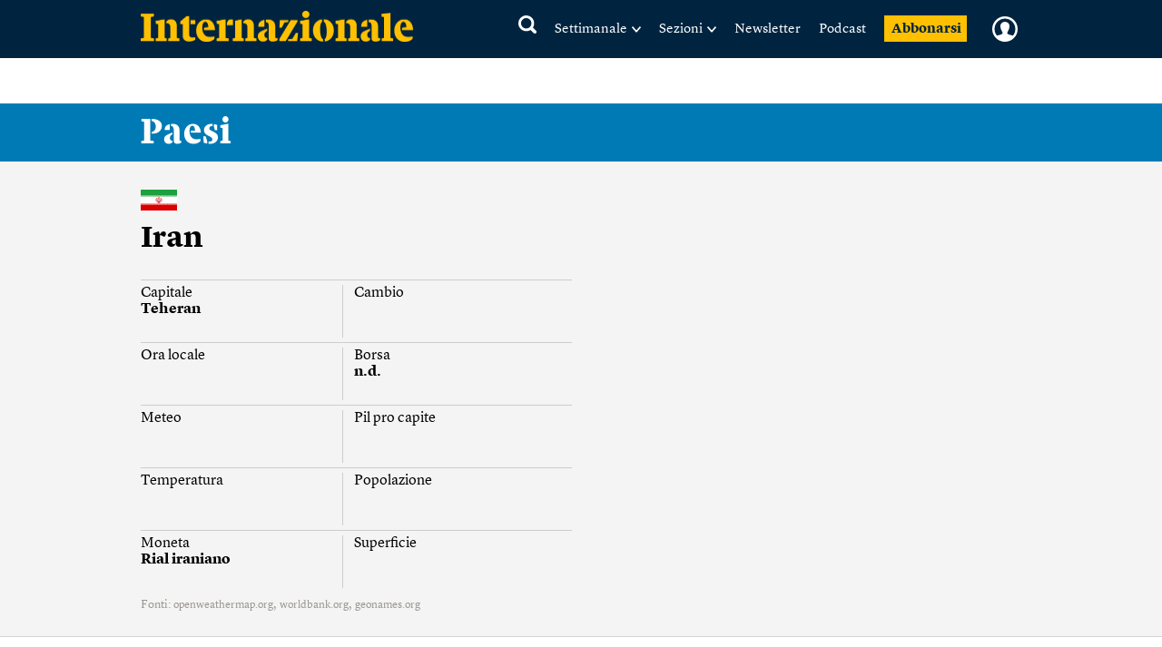

--- FILE ---
content_type: text/html; charset=UTF-8
request_url: https://www.internazionale.it/tag/paesi/iran
body_size: 105143
content:
<!doctype html>
<!--[if lt IE 7]><html class="no-js lt-ie9 lt-ie8 lt-ie7" lang="it"> <![endif]-->
<!--[if (IE 7)&!(IEMobile)]><html class="no-js lt-ie9 lt-ie8" lang="it"><![endif]-->
<!--[if (IE 8)&!(IEMobile)]><html class="no-js lt-ie9" lang="it"><![endif]-->
<!--[if gt IE 8]><!-->
<html class="no-js" lang="it"><!--<![endif]-->

<head>
	
		<title>Iran - Ultime Notizie, Foto, Video - Internazionale</title>

	
	<meta charset="utf-8">
	<meta name="viewport" content="width=device-width, initial-scale=1.0">
	<meta http-equiv="cleartype" content="on">
	<meta http-equiv="X-UA-Compatible" content="IE=edge,chrome=1">

			<meta name="robots" content="index, follow">
	
	<meta name="description" content="Iran: ultime notizie, opinioni, reportage, foto e video.">
	<meta name="keywords" content="">
	<meta name="news_keywords" content="">

	<meta name="author" content="">
			<meta name="EdFeature" content="">

	<meta property="og:site_name" content="Internazionale" />
	<meta property="og:locale" content="it_IT" />
	<meta property="og:type" content="article" />
	<meta property="og:title" content="Iran - Ultime Notizie, Foto, Video" />
		<meta property="og:image" content="https://media.internazionale.it/images/2015/09/08/114877-ld.png" />
	<meta property="og:description" content="Iran: ultime notizie, opinioni, reportage, foto e video." />
	<meta property="og:url" content="https://www.internazionale.it/tag/paesi/iran" />
	<meta property="fb:admins" content="620813028,663553236,668200185,551489099,100002149054642,1021632504,1607558700" />
	<meta property="fb:app_id" content="145217232217340" />
	<meta property="fb:pages" content="28012451759" />

	
		
			<meta name="twitter:card" content="summary_large_image">
		<meta name="twitter:site" content="@Internazionale">
	<meta name="twitter:title" content="Iran - Ultime Notizie, Foto, Video">
	<meta name="twitter:description" content="Iran: ultime notizie, opinioni, reportage, foto e video.">
	<meta name="twitter:creator" content="">
	<meta name="twitter:image:src" content="https://media.internazionale.it/images/2015/09/08/114877-ld.png">
	<meta name="twitter:domain" content="internazionale.it">

	

			<link href="https://www.internazionale.it/tag/paesi/iran" rel="canonical" />
		
	<link rel="alternate" type="application/rss+xml" title="Internazionale - RSS" href="https://www.internazionale.it/sitemaps/rss.xml" />
	<link rel="alternate" type="application/rss+xml" title="Internazionale - RSS Italia" href="https://www.internazionale.it/sitemaps/rss_italia.xml" />
	<link rel="alternate" type="application/rss+xml" title="Internazionale - RSS Foto" href="https://www.internazionale.it/sitemaps/rss_foto.xml" />
	<link rel="alternate" type="application/rss+xml" title="Internazionale - RSS Video" href="https://www.internazionale.it/sitemaps/rss_video.xml" />
	<link rel="alternate" type="application/rss+xml" title="Internazionale - RSS Opinioni" href="https://www.internazionale.it/sitemaps/rss_opinioni.xml" />
	<link rel="alternate" type="application/rss+xml" title="Internazionale - RSS Reportage" href="https://www.internazionale.it/sitemaps/rss_reportage.xml" />

	<link rel="apple-touch-icon-precomposed" sizes="57x57" href="https://static.internazionale.it/assets/img/apple-icon-57x57-precomposed.png" />
	<link rel="apple-touch-icon-precomposed" sizes="72x72" href="https://static.internazionale.it/assets/img/apple-icon-72x72-precomposed.png" />
	<link rel="apple-touch-icon-precomposed" sizes="114x114" href="https://static.internazionale.it/assets/img/apple-icon-114x114-precomposed.png" />
	<link rel="apple-touch-icon-precomposed" sizes="144x144" href="https://static.internazionale.it/assets/img/apple-icon-144x144-precomposed.png" />


	<!-- For all browsers -->
			<link rel='stylesheet' href='https://static.internazionale.it/assets/fonts/Lyon-Text/fonts.css' media='screen,print'>
		<link rel='stylesheet' href='https://static.internazionale.it/assets/fonts/Lyon-Text-OSF/fonts.css' media='screen,print'>
		<link rel='stylesheet' href='https://static.internazionale.it/assets/fonts/Lyon-Hed/fonts.css' media='screen,print'>
		<link rel='stylesheet' href='https://static.internazionale.it/assets/fonts/Stencil/fonts.css?2' media='screen,print'>

					<link rel='stylesheet' href='https://static.internazionale.it/assets/css/style.435.min.css' media='screen'>
			<link rel='stylesheet' href='https://static.internazionale.it/assets/css/print.10.css' media='print'>
						<link rel='stylesheet' href='https://static.internazionale.it/assets/css/tailwind.css?101' media='screen'>
			<link rel='stylesheet' href='https://static.internazionale.it/assets/css/homepage/tailwind_home.css?1768658551' media='screen'>
		
		<!-- COOKIE BANNER -->
	<!-- JavaScript -->
	<script type="text/javascript">
		var _iub = _iub || [];
		_iub.csConfiguration = {
			"ccpaAcknowledgeOnDisplay": true,
			"ccpaAcknowledgeOnLoad": true,
			"consentOnContinuedBrowsing": false,
			"countryDetection": true,
			"enableCcpa": true,
			"enableTcf": true,
			"googleAdditionalConsentMode": true,
			"googleEnableAdvertiserConsentMode": true,
			"invalidateConsentWithoutLog": true,
			"perPurposeConsent": true,
			"siteId": 2578737,
			"tcfPurposes": {
				"1": true,
				"2": "consent_only",
				"3": "consent_only",
				"4": "consent_only",
				"5": "consent_only",
				"6": "consent_only",
				"7": "consent_only",
				"8": "consent_only",
				"9": "consent_only",
				"10": "consent_only"
			},
			"cookiePolicyId": 38414104,
			"lang": "it",
			"banner": {
				"acceptButtonCaptionColor": "#FFFFFF",
				"acceptButtonColor": "#007BB5",
				"acceptButtonDisplay": true,
				"applyStyles": false,
				"backgroundColor": "#F4F4F5",
				"brandBackgroundColor": "#FFFFFF",
				"brandTextColor": "#000000",
				"closeButtonDisplay": false,
				"customizeButtonCaptionColor": "#007BB5",
				"customizeButtonColor": "#FFFFFF",
				"customizeButtonDisplay": false,
				"explicitWithdrawal": true,
				"fontSize": "14px",
				"listPurposes": true,
				"logo": "https://static.internazionale.it/assets/img/internazionale-logo.png",
				"brandBackgroundColor": "#002440",
				"position": "float-center",
				"backgroundOverlay": true,
				"rejectButtonCaption": "Rifiuta e abbonati",
				"rejectButtonCaptionColor": "#007BB5",
				"rejectButtonColor": "#FFFFFF",
				"rejectButtonDisplay": true,
				"textColor": "#000000",
				"content": "La redazione di Internazionale si impegna ogni giorno a fornire un’informazione di qualità. Questo ha un costo e per sostenerlo abbiamo bisogno anche della pubblicità mirata, che tra l’altro permette di leggere una parte dei contenuti gratuitamente. Senza il contributo della pubblicità l’accesso al sito di Internazionale avviene con il pagamento di abbonamenti che hanno costi crescenti. Per questo chiediamo il tuo consenso all’uso di cookie o tecnologie simili anche da parte di terzi selezionati per finalità diverse da quelle strettamente necessarie, come specificato nella Cookie policy. <a href='javascript:void(0)' style='display: none !important;' class='iubenda-vendor-list-link'></a> <a href='javascript:void(0)' style='display: none !important;' class='iubenda-advertising-preferences-link'></a>"
			}
		};

		window.addEventListener('load', function() {
			initCustomCookieBanner();
			if (_iub && _iub.cs && _iub.cs.api && _iub.cs.api.ui) {
				_iub.cs.api.ui.hideFloatingPreferencesButton();
			}
		});

		function openIubPrefs(el) {
			let a = $(`.${el.className}`);
			if (a.length > 1) {
				a[0].click();
			}
		}

		function initCustomCookieBanner() {
			setTimeout(function() {
				$(".iubenda-cs-opt-group-custom").remove();
				if (is_internaz_subscribed()) {
					$(".iubenda-cs-reject-btn.iubenda-cs-btn-primary").html("Rifiuta")
				} else {
					$(".iubenda-cs-reject-btn.iubenda-cs-btn-primary").click(
						function() {
							document.location.href = UTENTE_URL + '/abbonati';
						}
					);
					if (!is_logged_in()) {
						$(".iubenda-cs-rationale").append($("<div id=\"cookie-banner-footer\">    <div class=\"iubenda-cs-opt-group login\">        <div class=\"login_label\">Hai già un abbonamento?</div>        <div class=\"login_button\">            <button onclick=\"document.location.href = UTENTE_URL + '/login?ref=aHR0cHM6Ly93d3cuaW50ZXJuYXppb25hbGUuaXQvdGFnL3BhZXNpL2lyYW4='\"                    class=\"iubenda-cs-login iubenda-cs-btn-primary\" tabindex=\"0\" role=\"button\">Entra            </button>        </div>    </div>    <div id=\"iubenda-cs-paragraph\">Noi e terze parti selezionate utilizziamo cookie o tecnologie simili per finalità        tecniche e, con il tuo consenso, anche per “interazioni e funzionalità semplici”, “miglioramento        dell’esperienza”, “misurazione” e “targeting e pubblicità”. Il rifiuto del consenso può rendere non disponibili        le relative funzioni. Per quanto riguarda la pubblicità, noi e        <a onclick=\"openIubPrefs(this);\" href='javascript:void(0)' class='iubenda-vendor-list-link'>            terze parti        </a> selezionate, potremmo utilizzare <em>dati di geolocalizzazione precisi e l’identificazione            attraverso la scansione del dispositivo</em>, al fine di <em>archiviare e/o accedere a informazioni su un            dispositivo</em> e trattare dati personali come i tuoi dati di utilizzo, per le seguenti        <a onclick=\"openIubPrefs(this);\" href='javascript:void(0)' class='iubenda-advertising-preferences-link'>            finalità pubblicitarie        </a>: <em>annunci            e contenuti personalizzati, valutazione degli annunci e del contenuto, osservazioni del pubblico e sviluppo            di prodotti</em>. Puoi liberamente prestare, rifiutare o revocare il tuo consenso, in qualsiasi momento,        accedendo al pannello delle preferenze.    </div></div>"));
					}
				}
				setTimeout(function() {
					let cookieOverlayerSelector =
						"#iubenda-cs-banner.iubenda-cs-default-floating.iubenda-cs-center" +
						".iubenda-cs-overlay.iubenda-cs-slidein.iubenda-cs-no-heading.iubenda-cs-visible .iubenda-cs-container";
					$(cookieOverlayerSelector).show();
				}, 200);
			}, 100);
		}
	</script>
	<script type="text/javascript" src="//cdn.iubenda.com/cs/tcf/stub-v2.js"></script>
	<script type="text/javascript" src="//cdn.iubenda.com/cs/tcf/safe-tcf-v2.js"></script>
	<script type="text/javascript" src="//cdn.iubenda.com/cs/iubenda_cs.js" charset="UTF-8" async></script>
	<!-- /COOKIE BANNER -->

	<script>
		var APP_ENV = 'prod';
		var SITEURL = 'https://www.internazionale.it';
		var ASSETS_URL = 'https://static.internazionale.it/assets/';
		var DIZIONARIO_URL = 'https://dizionario.internazionale.it';
		var UTENTE_URL = 'https://utente.internazionale.it';
		var ESSENZIALE_URL = 'https://www.internazionale.it/essenziale';
		var API_URL = 'https://api.internazionale.it';
		var API_PAYWALL_CHECK = 'https://apigw.internazionale.it/paywall-check/';
		var API_SHARED_LINKS = 'https://apigw.internazionale.it/shared-links/';
		var STRIPE_API_KEY = 'pk_live_SPFBVnPThQuuVTQEjiH2ESQe';

					localStorage.removeItem('user_bookmarks');
		var PRODUCT_PAPER_3MONTH = '1054';
        var PRODUCT_PAPER_6MONTH = '1040';
        var PRODUCT_PAPER_1YEAR = '481';
        var PRODUCT_PAPER_2YEAR = '1005';
        var PRODUCT_DIGITALE_3MONTHS = '1064';
        var PRODUCT_DIGITALE_6MONTHS = '1100';
        var PRODUCT_DIGITALE_1YEAR = '482';
        var PRODUCT_KIDS_6MONTH = '1123';
        var PRODUCT_KIDS_1YEAR = '1122';
        var PRODUCT_INTERNAZ_KIDS_6MONTH = '1124';
        var PRODUCT_INTERNAZ_KIDS_1YEAR = '1134';
        var PRODUCT_MINISUBSCRIPTION_AMERICANA_1YEAR = '1320';
        var PRODUCT_MINISUBSCRIPTION_AMERICANA_1MONTH = '1323';
        var CAMPAIGN_KIDS_SEDICESIMO_1YEAR = '688';
        var CAMPAIGN_INTERNAZ_KIDS_SEDICESIMO_1YEAR = '689';
        var CAMPAIGN_KIDS_NATALE_1YEAR = '693';
        var CAMPAIGN_RITORNA_PAPER_3MONTH = '586';
        var CAMPAIGN_RITORNA_PAPER_6MONTH = '587';
        var CAMPAIGN_RITORNA_PAPER_1YEAR = '588';
        var CAMPAIGN_RITORNA_PAPER_2YEAR = '589';
        var CAMPAIGN_OCCASIONE_PAPER_3MONTH = '601';
        var CAMPAIGN_OCCASIONE_PAPER_6MONTH = '599';
        var CAMPAIGN_OCCASIONE_PAPER_1YEAR = '595';
        var CAMPAIGN_OCCASIONE_PAPER_2YEAR = '597';
        var CAMPAIGN_OCCASIONE2_PAPER_3MONTH = '602';
        var CAMPAIGN_OCCASIONE2_PAPER_6MONTH = '600';
        var CAMPAIGN_OCCASIONE2_PAPER_1YEAR = '596';
        var CAMPAIGN_OCCASIONE2_PAPER_2YEAR = '598';
        var CAMPAIGN_BACKTOSCHOOL_PAPER_6MONTH = '620';
        var CAMPAIGN_DIGITAlE_6MONTHS = '649';
        var CAMPAIGN_PAPER_6MONTHS = '653';
        var CAMPAIGN_MILANO_PAPER_3MONTH = '716';
        var CAMPAIGN_MILANO_DIGITALE_3MONTH = '717';
        var CAMPAIGN_PODCAST2023_DIGITALE_1YEAR = '1006';
        var CAMPAIGN_PODCAST2023_PAPER_1YEAR = '1007';
        var CAMPAIGN_PODCAST2024_DIGITALE_1YEAR = '1059';
        var CAMPAIGN_3MPAPER2024_DIGITALE_1YEAR = '1082';
        var CAMPAIGN_KIDS_SCHOOLS_ID = '1092';
        var CAMPAIGN_KIDS_SCHOOLS_6MONTHS_ID = '955';
        var SUBSCRIPTION_KIDS_1YEAR_ID = '1122';
        var SUBSCRIPTION_KIDS_6MONTHS_ID = '1123';
        var SUBSCRIPTION_KIDS_COMB_CARTA_6MONTHS_ID = '1124';
        var SUBSCRIPTION_KIDS_COMB_CARTA_1YEAR_ID = '1134';
        var SUBSCRIPTION_ESSENZIALEDIGITAL_1Y_ID = '1234';
        var SUBSCRIPTION_ESSENZIALEDIGITAL_6M_ID = '1238';
        var SUBSCRIPTION_ESSENZIALEDIGITAL_3M_ID = '1237';
        var SUBSCRIPTION_COMB_ESSENZIALEDIGITAL_DIGITAL_1Y_ID = '1236';
        var SUBSCRIPTION_COMB_ESSENZIALEDIGITAL_DIGITAL_6M_ID = '1240';
        var SUBSCRIPTION_COMB_ESSENZIALEDIGITAL_DIGITAL_3M_ID = '1239';
        var SUBSCRIPTION_COMB_ESSENZIALEDIGITAL_PAPER_1Y_ID = '1235';
        var SUBSCRIPTION_COOP_DIGITAL_1YEAR_ID = '482';
        var CAMPAIGN_COOP_DIGITAL_1YEAR_ID_ID = '795';
        var SUBSCRIPTION_COOP_PAPER_1YEAR_ID = '481';
        var CAMPAIGN_COOP_PAPER_1YEAR_ID = '794';
        var CAMPAIGN_BAG_PAPER_1YEAR_ID = '798';
        var CAMPAIGN_BAG_PAPER_2YEAR_ID = '799';
        var CAMPAIGN_BAG_PAPER_KIDS_1YEAR_ID = '800';
        var CAMPAIGN_PROMO_SCOPRI_ESSENZIALEDIG_1YEAR = '873';
        var CAMPAIGN_PROMO_GIFT_FROM_SUBSCRIBED_6MONTHS = '909';
        var CAMPAIGN_PROMO_ABROAD_6MONTHS = '910';
        var CAMPAIGN_PROMO_FESTIVAL_PAPER_6MONTHS = '936';
        var CAMPAIGN_PROMO_FESTIVAL_DIGITAL_6MONTHS = '935';
        var CAMPAIGN_PROMO_FESTIVAL_COMBO_PAPER_KIDS_6MONTHS = '938';
        var CAMPAIGN_PROMO_FESTIVAL_KIDS_6MONTHS = '937';
        var CAMPAIGN_PROMO_UNAPROPOSTA_PAPER_1YEAR = '944';
        var CAMPAIGN_PROMO_PROPOSTA_PAPER_6MONTHS = '945';
        var CAMPAIGN_PROMO_FOCUS_PAPER_6MONTHS = '946';
        var CAMPAIGN_PROMO_KIDS_SPECIALE2024_ID = '1096';
        var CAMPAIGN_PROMO_KIDS_SPECIALE2024_DEM_ID = '1105';
        var PRODUCT_YOUANDME_DIGITALE_OROSCOPO_2023 = '1353';
        var CAMPAIGN_MINISUBSCRIPTION_AMERICANA_1YEAR_DEFAULT = '992';
        var CAMPAIGN_MINISUBSCRIPTION_AMERICANA_1MONTH_DEFAULT = '995';
        var CAMPAIGN_MINISUBSCRIPTION_AMERICANA_1YEAR_PROMO_FIRSTYEAR = '994';
        var CAMPAIGN_MINISUBSCRIPTION_AMERICANA_1MONTH_PROMO_FIRSTYEAR = '996';
        var PIANO_ENABLED = '1';
        var PIANO_EXP_FQDN = 'experience-eu.piano.io';
        var PIANO_APPLICATION_ID = 'e5TGjQBUpe';
        		var RECAPTCHA_SITE_KEY = '6Lcc3Q4eAAAAAPW7Nvcz-0gAJ7cJZDUQ8R7QE9jU';
	</script>


	

			<script src='https://static.internazionale.it/assets/js/vendor/vue.min.js'></script>
		<!--	<script src="--><!--js/ed_Related_init.js?9"></script>-->

	<script type="text/plain" class="_iub_cs_activate" data-iub-purposes="3" data-suppressedsrc="https://platform.twitter.com/widgets.js"></script>
			<script src='https://static.internazionale.it/assets/js/js.329.min.js'></script>
	
	<script>
		var podcast_paywall_check = async function() {
			let podcast_subscribed = false;
			let auld = await auth_user_logged_data();
			if (auld && auld.inSubscribed != undefined) {
				podcast_subscribed = auld.inSubscribed;
			}
			return podcast_subscribed;
		};
	</script>

	<!-- privacy cookies new with CMP -->
	<script src='https://static.internazionale.it/assets/js/cookies_gdpr.js?9'></script>

	
		<!-- Google tag (gtag.js) GA4 -->
		<script type="text/plain" class="_iub_cs_activate-inline" data-iub-purposes="4">
			var uid = parseInt(Base64.decode(read_cookie('internaz_authusid_tkn')));
		</script>
		<script type="text/plain" class="_iub_cs_activate" data-iub-purposes="4" data-suppressedsrc="https://www.googletagmanager.com/gtag/js?id=G-SK17HL2RH6"></script>
		<script type="text/plain" class="_iub_cs_activate-inline" data-iub-purposes="4">
			window.dataLayer = window.dataLayer || [];
		function gtag(){dataLayer.push(arguments);}
		gtag('js', new Date());
		if (uid > 0) {
			gtag('config', 'G-SK17HL2RH6', {'user_id': uid});
			if (typeof is_internaz_subscribed == 'function' && is_internaz_subscribed()) {
				gtag('set', {
					'user_properties': {
						'internaz_subscriber': 'true' // Utente abbonato a Internazionale
					}
				});
			}
		} else {
			gtag('config', 'G-SK17HL2RH6');
		}
		</script>

		
	
	<!-- smartadserver -->
	
			<!-- <script src='https://maps.googleapis.com/maps/api/js'></script> -->
		<link rel="stylesheet" href="https://cdn.rawgit.com/openlayers/openlayers.github.io/master/en/v5.3.0/css/ol.css" type="text/css">
		<script src="https://cdn.rawgit.com/openlayers/openlayers.github.io/master/en/v5.3.0/build/ol.js"></script>
		<!--[if (lt IE 9) & (!IEMobile)]>
	<script src='https://static.internazionale.it/assets/js/vendor/selectivizr-min.js'></script>
	<link rel='stylesheet' href='https://static.internazionale.it/assets/css/lte-ie8.css'>
	<![endif]-->

			<link rel="shortcut icon" href="https://static.internazionale.it/assets/img/favicon.ico">
		<link rel="shortcut icon" href="https://static.internazionale.it/assets/img/favicon.png">
		<!-- Marfeel -->
	<script type="text/plain" class="_iub_cs_activate-inline" data-iub-purposes="4">
		!function(){"use strict";function e(e){var t=!(arguments.length>1&&void 0!==arguments[1])||arguments[1],c=document.createElement("script");c.src=e,t?c.type="module":(c.async=!0,c.type="text/javascript",c.setAttribute("nomodule",""));var n=document.getElementsByTagName("script")[0];n.parentNode.insertBefore(c,n)}!function(t,c){!function(t,c,n){var a,o,r;n.accountId=c,null!==(a=t.marfeel)&&void 0!==a||(t.marfeel={}),null!==(o=(r=t.marfeel).cmd)&&void 0!==o||(r.cmd=[]),t.marfeel.config=n;var i="https://sdk.mrf.io/statics";e("".concat(i,"/marfeel-sdk.js?id=").concat(c),!0),e("".concat(i,"/marfeel-sdk.es5.js?id=").concat(c),!1)}(t,c,arguments.length>2&&void 0!==arguments[2]?arguments[2]:{})}(window,3538,{} /*config*/)}();
	</script>
		<!-- Plausible enabled without iubenda -->
	<script defer data-domain="internazionale.it" src="https://plausible.io/js/script.manual.pageview-props.js"></script>
	<script type="text/javascript">
		window.plausible = window.plausible || function() {
			(window.plausible.q = window.plausible.q || []).push(arguments)
		}
	</script>
	<script type="text/javascript">
		if (auth_user_data != undefined && auth_user_data.is_logged != undefined) {
			plausible('pageview', {
				props: {
					logged_in: auth_user_data.is_logged
				}
			})
		} else {
			plausible('pageview');
		}
	</script>
				<script>
			window.piano_vars = JSON.parse('{"card_digital_1month_price":"7,90 \u20ac","card_digital_1month_duration":"1 mese","card_digital_3months_price":"14,50 \u20ac","card_digital_3months_duration":"3 mesi","card_digital_6months_price":"45 \u20ac","card_digital_6months_duration":"6 mesi","card_digital_1year_price":"79 \u20ac","card_digital_1year_duration":"1 anno","card_digital_2years_price":"139 \u20ac","card_digital_2years_duration":"2 anni","card_paper_3months_price":"29 \u20ac","card_paper_3months_duration":"3 mesi","card_paper_6months_price":"69 \u20ac","card_paper_6months_duration":"6 mesi","card_paper_1year_price":"119 \u20ac","card_paper_1year_duration":"1 anno","card_paper_2years_price":"189 \u20ac","card_paper_2years_duration":"2 anni","card_kids_6months_price":"9 \u20ac","card_kids_6months_duration":"6 mesi","card_kids_1year_price":"24 \u20ac","card_kids_1year_duration":"1 anno","card_combokids_6months_price":"55 \u20ac","card_combokids_6months_duration":"6 mesi","card_combokids_1year_price":"134 \u20ac","card_combokids_1year_duration":"1 anno","card_minisubscriptions_oroscopo_1month_price":"2 \u20ac","card_minisubscriptions_oroscopo_1month_duration":"1 mese","card_minisubscriptions_oroscopo_1year_price":"24 \u20ac","card_minisubscriptions_oroscopo_1year_duration":"1 anno","updated_at":"2026-01-17 00:05:02"}');
		</script>
		<!-- Splide include for inline ribbon Piano module -->
	<!-- <script src="https://cdn.jsdelivr.net/npm/@splidejs/splide@4.1.4/dist/js/splide.min.js"></script> -->
	<script src="https://static.internazionale.it/assets/js/vendor/splide/splide.js"></script>
	<link rel='stylesheet' href='https://static.internazionale.it/assets/css/vendor/splide/splide.css' media='screen'>
	<!-- <link href="https://cdn.jsdelivr.net/npm/@splidejs/splide@4.1.4/dist/css/splide.min.css" rel="stylesheet"> -->
	<script defer src="https://static.internazionale.it/assets/js/paywall.js?21"></script>
	<script defer src="https://static.internazionale.it/assets/js/piano.js?5"></script>
	<style type="text/css">
		#piano-fallback,
		.piano-fallback {
			display: none;
		}
	</style>
	<!-- start code GOOGLE AD MANAGER in HEAD -->
	<script async src="https://securepubads.g.doubleclick.net/tag/js/gpt.js" crossorigin="anonymous"></script>

	<script>
		window.googletag = window.googletag || {cmd: []};
		googletag.cmd.push(function() {
			googletag.defineOutOfPageSlot('/104676457/STICKY_FISSO_DSKeMSITE', 'div-gpt-ad-1765878463969-0').addService(googletag.pubads());
			googletag.pubads().enableSingleRequest();
			googletag.enableServices();
		});
	</script>

	<script>
		window.googletag = window.googletag || {cmd: []};
		googletag.cmd.push(function() {

			// --- Lettura parametri URL
			const urlParams = new URLSearchParams(window.location.search);
			const bannerId = urlParams.get('banner_id');
			const fromNewsletter = urlParams.has('from-newsletter');
			console.log('GPT init — bannerId:', bannerId, 'fromNewsletter:', fromNewsletter);

			// --- Targeting dinamico PRIMA della definizione degli slot
			if (bannerId) {
			googletag.pubads().setTargeting('banner_id', bannerId);
			console.log('setTargeting banner_id ->', bannerId);
			}
			if (fromNewsletter) {
			googletag.pubads().setTargeting('origin', 'newsletter');
			console.log('setTargeting origin -> newsletter');
			}
			// --- Slot standard
			googletag.defineSlot('/104676457/Billboard_1_DSK(970x250)_e_MSITE(300x250)', [[300,250],[970,90],[250,250],[960,90],[750,200],[970,66],[300,50],[930,180],[300,31],[970,250],[300,75],[728,90],[750,100],[300,100]], 'div-gpt-ad-1761138116014-0').addService(googletag.pubads());
			googletag.defineSlot('/104676457/Billboard_2_DSK(970x250)_e_MSITE(300x250)', [[300,250],[970,90],[250,250],[960,90],[750,200],[970,66],[300,50],[930,180],[300,31],[970,250],[300,75],[728,90],[750,100],[300,100]], 'div-gpt-ad-1760357613633-0').addService(googletag.pubads());
			googletag.defineSlot('/104676457/Billboard_3_DSK(970x250)_e_MSITE(300x250)', [[300,250],[970,90],[250,250],[960,90],[750,200],[970,66],[300,50],[930,180],[300,31],[970,250],[300,75],[728,90],[750,100],[300,100]], 'div-gpt-ad-1760357399646-0').addService(googletag.pubads());
			googletag.defineSlot('/104676457/Billboard_4_DSK(970x250)_e_MSITE(300x250)', [[300,250],[970,90],[250,250],[960,90],[750,200],[970,66],[300,50],[930,180],[300,31],[970,250],[300,75],[728,90],[750,100],[300,100]], 'div-gpt-ad-1760357973164-0').addService(googletag.pubads());
			googletag.defineSlot('/104676457/Billboard_5_DSK(970x250)_e_MSITE(300x250)', [[300,250],[970,90],[250,250],[960,90],[750,200],[970,66],[300,50],[930,180],[300,31],[970,250],[300,75],[728,90],[750,100],[300,100]], 'div-gpt-ad-1760358040128-0').addService(googletag.pubads());
			googletag.defineSlot('/104676457/BB6_DSK(970x250)_MSITE(300x250)_SPONSORIZZAZIONE', [[970, 250], [300, 250]], 'div-gpt-ad-1763380720642-0').addService(googletag.pubads());
			googletag.defineSlot('/104676457/BB6_DSK(970x250)_MSITE(300x250)_SPONSORIZZAZIONE', [[970, 250], [300, 250]], 'div-gpt-ad-1763380720642-1').addService(googletag.pubads());
			googletag.defineSlot('/104676457/BB6_DSK(970x250)_MSITE(300x250)_SPONSORIZZAZIONE', [[970, 250], [300, 250]], 'div-gpt-ad-1763380720642-2').addService(googletag.pubads());
			googletag.defineSlot('/104676457/BB6_DSK(970x250)_MSITE(300x250)_SPONSORIZZAZIONE', [[970, 250], [300, 250]], 'div-gpt-ad-1763380720642-3').addService(googletag.pubads());
			googletag.defineSlot('/104676457/BB6_DSK(970x250)_MSITE(300x250)_SPONSORIZZAZIONE', [[970, 250], [300, 250]], 'div-gpt-ad-1763380720642-4').addService(googletag.pubads());
			googletag.defineSlot('/104676457/BB6_DSK(970x250)_MSITE(300x250)_SPONSORIZZAZIONE', [[970, 250], [300, 250]], 'div-gpt-ad-1763380720642-5').addService(googletag.pubads());
			googletag.defineSlot('/104676457/BB6_DSK(970x250)_MSITE(300x250)_SPONSORIZZAZIONE', [[970, 250], [300, 250]], 'div-gpt-ad-1763380720642-6').addService(googletag.pubads());
			googletag.defineSlot('/104676457/BB6_DSK(970x250)_MSITE(300x250)_SPONSORIZZAZIONE', [[970, 250], [300, 250]], 'div-gpt-ad-1763380720642-7').addService(googletag.pubads());
			googletag.defineSlot('/104676457/BB6_DSK(970x250)_MSITE(300x250)_SPONSORIZZAZIONE', [[970, 250], [300, 250]], 'div-gpt-ad-1763380720642-8').addService(googletag.pubads());
			googletag.defineSlot('/104676457/BB6_DSK(970x250)_MSITE(300x250)_SPONSORIZZAZIONE', [[970, 250], [300, 250]], 'div-gpt-ad-1763380720642-9').addService(googletag.pubads());
			googletag.defineSlot('/104676457/BB6_DSK(970x250)_MSITE(300x250)_SPONSORIZZAZIONE', [[970, 250], [300, 250]], 'div-gpt-ad-1763380720642-10').addService(googletag.pubads());
			googletag.defineSlot('/104676457/BB6_DSK(970x250)_MSITE(300x250)_SPONSORIZZAZIONE', [[970, 250], [300, 250]], 'div-gpt-ad-1763380720642-11').addService(googletag.pubads());
			googletag.defineSlot('/104676457/BB6_DSK(970x250)_MSITE(300x250)_SPONSORIZZAZIONE', [[970, 250], [300, 250]], 'div-gpt-ad-1763380720642-12').addService(googletag.pubads());
			googletag.defineSlot('/104676457/BB6_DSK(970x250)_MSITE(300x250)_SPONSORIZZAZIONE', [[970, 250], [300, 250]], 'div-gpt-ad-1763380720642-13').addService(googletag.pubads());
			googletag.defineSlot('/104676457/BB6_DSK(970x250)_MSITE(300x250)_SPONSORIZZAZIONE', [[970, 250], [300, 250]], 'div-gpt-ad-1763380720642-14').addService(googletag.pubads());
			googletag.defineSlot('/104676457/BB6_DSK(970x250)_MSITE(300x250)_SPONSORIZZAZIONE', [[970, 250], [300, 250]], 'div-gpt-ad-1763380720642-15').addService(googletag.pubads());
			googletag.defineSlot('/104676457/MH_1350*250-970*250-320*100-388*100', [[970,66],[320,100],[950,90],[300,50],[970,250],[300,75],[980,120],[388,100],[728,90],[980,90],[1350,250],[300,100],[930,180],[970,90],[960,90]], 'div-gpt-ad-1761203348866-0').addService(googletag.pubads());
			googletag.defineSlot('/104676457/HALFPAGE_300x600-DSK', [[300,250],[300,600]], 'div-gpt-ad-1761207342524-0').addService(googletag.pubads());

			// --- Out-of-Page SOLO se ?from-newsletter è presente
			if (fromNewsletter) {
			googletag.defineOutOfPageSlot('/104676457/OVERLAY_NEWSLLETER', 'div-gpt-ad-1763134387499-0')
				.addService(googletag.pubads());
			console.log("Interstitial ATTIVATO perché ?from-newsletter è presente");
			} else {
			googletag.defineOutOfPageSlot('/104676457/INTERSTITIAL_OVERLAY', 'div-gpt-ad-1760688645651-0')
				.addService(googletag.pubads());
			console.log("Interstitial NON caricato (parametro assente)");
			}

			// --- Impostazioni GAM
			googletag.pubads().enableSingleRequest();
			googletag.enableServices();
			console.log('Targeting keys after enableServices:', googletag.pubads().getTargetingKeys());
		});
	</script>

	<!-- end code GOOGLE AD MANAGER in HEAD -->
	<style>
		/* Style for fix graphic glitch of INTERSTITIAL_OVERLAY Google Ads */
		div#google_ads_iframe_\/104676457\/INTERSTITIAL_OVERLAY_0__container__,
		div#google_ads_iframe_\/104676457\/OVERLAY_NEWSLLETER_0__container__,
		#google_ads_iframe_\/104676457\/STICKY_FISSO_DSKeMSITE_0__container__ {
			display: none;
		}
	</style>

</head>

<body class="white_bg" id="internazionale">
	<!-- page: tag -->
		<!-- /104676457/OVERLAY_NEWSLLETER GAM -->
	<div id='div-gpt-ad-1763134387499-0'style="display:none;">
	<script>
		googletag.cmd.push(function() { googletag.display('div-gpt-ad-1763134387499-0'); });
	</script>
	</div>
    <!-- /104676457/INTERSTITIAL_OVERLAY GAM -->
    <div id='div-gpt-ad-1760688645651-0' style="display:none;" class="ad_ext">
        <script>
            googletag.cmd.push(function() {
                googletag.display('div-gpt-ad-1760688645651-0');
            });
        </script>
    </div>

			<!-- /104676457/STICKY_FISSO_DSKeMSITE -->
		<div id='div-gpt-ad-1765878463969-0' class="ad_ext">
			<script>
				googletag.cmd.push(function() { googletag.display('div-gpt-ad-1765878463969-0'); });
			</script>
		</div>
	<div class="btc--new btc--above_nav btc--mobile ad ad_ext"><div class="banner_top_container ad ad_ext">
	<div class="ads_title_top">pubblicità</div>
	<div class="ads_content_top">
		<div class="banner_ame ros_top_banner">
			<div class="ads_content_top_wrapper ros_top_banner">
				<div class="wrapAd" id="sas_30937">
				<!-- /104676457/MH_1350*250-970*250-320*100-388*100 GAM -->
				<div id='div-gpt-ad-1761203348866-0' style='min-width: 300px; min-height: 50px;'>
					<script>
						googletag.cmd.push(function() { googletag.display('div-gpt-ad-1761203348866-0'); });
					</script>
				</div>
				</div>
				<!-- <div class="wrapAd" id="sas_30937">
					<script type="text/javascript">
                        sas.cmd.push(function(){
                            sas.call("std", {
                                siteId:		66452,	// 
                                pageId:		510727,	// Pagina : internazionale.it/ros                                formatId: 	30937,	// Formato : MASTHEAD_970x90 970x90
                                target:		''	// Targeting
                            });
                        });
					</script>
					<noscript>
						<a href="https://www3.smartadserver.com/ac?jump=1&nwid=1207&siteid=66452&pgname=ros&fmtid=30937&visit=m&tmstp=[timestamp]&out=nonrich" target="_blank">
						<img src="https://www3.smartadserver.com/ac?out=nonrich&nwid=1207&siteid=66452&pgname=ros&fmtid=30937&visit=m&tmstp=[timestamp]" border="0" alt="" /></a>
					</noscript>
				</div> -->
			</div>
		</div>
	</div>
</div></div>
<div class="print_header">
	<img src="https://static.internazionale.it/assets/img/internazionale-logo-print.png" class="logo_print " />
	</div>


<div class="banner-wrapper navbar_home ">
			<div class="banner-wrapper__inner">
    <header role="banner" class="container container--banner">
        <div class="container--banner__inner">

            <div class="nav_top">
	            <a href="https://www.internazionale.it" alt="Internazionale"><div class="logo"></div></a>

	            <div class="nav_mobile">
					<a href="#nav__profile" class="nav_login"></a>
	            	<a href="#nav_mobile" class="nav_subnav"></a>
	            </div>
			</div>


            <nav id="nav_main">
                <ul>
					<li class="nav-search">
						<a href="#nav__search"></a>
						<div class="nav_triangle">
							<div class="tab_mobile_arrow"><div></div></div>
						</div>
					</li>

					<li class="nav__magazine">
						<a href="#nav__magazine">Settimanale</a>
						<div class="nav_triangle">
							<div class="tab_mobile_arrow"><div></div></div>
						</div>
					</li>

	                <li class="nav__sections">
	                	<a href="#nav__sections">Sezioni</a>
	                	<div class="nav_triangle">
		            		<div class="tab_mobile_arrow"><div></div></div>
		            	</div>
	                </li>

					<li class="">
						<a href="https://www.internazionale.it/newsletter">Newsletter</a>
					</li>

					<li class="">
						<a href="https://www.internazionale.it/podcast/">Podcast</a>
					</li>

					<li class="nav__abbonati">
						<a href="https://utente.internazionale.it/abbonati">
							<span class="subscribe">Abbonarsi</span>
							<span class="gift">Regala</span>
							<span class="whitespace">&nbsp;</span>
						</a>
					</li>
					
					<li class="nav_login_li">
						<a class="nav_login" href="#"></a>
					</li>	

					
                </ul>
			</nav>
			
			<div class="clearer"></div>

        </div><!-- container--banner__inner -->
    </header><!-- banner -->

    <div id="nav_mobile" class="nav" style="display: none;">

        <div class="nav__inner">


			<div class="nav_main nav_main--sub">
				<a href="#nav__magazine">Settimanale</a>
			</div>

			<div id="nav__magazine" class="subnav__items">
				<ul>
					<li><a href="https://www.internazionale.it/sommario">Ultimo numero</a></li>
					<li><a href="https://www.internazionale.it/copertine">Tutti i numeri</a></li>
					<li><a href="https://utente.internazionale.it">Il tuo abbonamento</a></li>
					<li class="nav__abbonati_magazine"><a href="https://utente.internazionale.it/abbonati">Abbonarsi</a></li>
				</ul>
			</div>

			<div class="nav_main nav_main--sub">
				<a href="#nav__sections">Sezioni</a>
			</div>

			<div id="nav__sections" class="subnav__items">
				<ul>
					<li><a href="https://www.internazionale.it/ultimi-articoli">Ultimi articoli</a></li>
					<li><a href="https://www.internazionale.it/i-piu-letti">I più letti</a></li>
					<li><a href="https://www.internazionale.it/oroscopo">Oroscopo</a></li>
					<li><a href="https://www.internazionale.it/reportage">Reportage e inchieste</a></li>
					<li><a href="https://www.internazionale.it/tag/settegiorni">Settegiorni in Europa</a></li>
					<li><a href="https://www.internazionale.it/opinioni">Opinioni</a></li>
					<li><a href="https://www.internazionale.it/video">Video</a></li>
					<li><a href="https://www.internazionale.it/tag/school-of-life">School of life</a></li>
					<li><a href="https://www.internazionale.it/foto">Foto</a></li>
					<li><a href="https://dizionario.internazionale.it">Dizionario italiano</a></li>
					<li><a href="https://www.internazionale.it/festival">Festival</a></li>
					<li><a href="https://www.internazionale.it/savagelove">Savage love</a></li>
					<li class="desktop"><a href="https://www.internazionale.it/autori">Autori</a></li>
					<li class="desktop"><a href="https://www.internazionale.it/fonti">Fonti</a></li>
					<li class="desktop"><a href="https://www.internazionale.it/paesi">Paesi</a></li>
					<li class=""><a href="https://shop.internazionale.it/">Shop</a></li>
				</ul>
			</div>

			<div class="nav_main">
				<a href="https://www.internazionale.it/newsletter">Newsletter</a>
			</div>

			<div class="nav_main">
				<a href="https://www.internazionale.it/podcast/">Podcast</a>
			</div>
            
            <div class="nav_main nav__abbonati_mobile">
            	<a href="https://utente.internazionale.it/abbonati">Abbonarsi</a>
            </div>
			
            <div id="nav__profile" class="subnav__items">
				<div class="nav__profile_title"><span>xxx</span></div>
				<ul>					
					<li><a href="https://utente.internazionale.it/numeri">Leggi Internazionale</a></li>
					<li><a href="https://utente.internazionale.it/area-riservata/anagrafica">I tuoi dati personali</a></li>            		
					<li><a href="https://utente.internazionale.it/area-riservata/ordini">I tuoi ordini</a></li>            		
					<li class="nav__bookmarks"><a href="https://www.internazionale.it/bookmarks">Articoli salvati</a></li>
					<li><a href="https://utente.internazionale.it/rinnova">Regala o rinnova</a></li>
					<li><a href="https://utente.internazionale.it/area-riservata/newsletter">Newsletter</a></li>
            		<li class="nav__logout"><a href="#" >Esci</a></li>
            	</ul>            	
			</div>
            
            <form id="nav__search" class="subnav__items">
                <input type="text" class="search-query" placeholder="Cerca" />
                <input type="hidden" class="search-page" value="https://www.internazionale.it/search/" />
                <button>Search</button>
			</form>

            
        </div><!-- nav__inner -->
    </div><!-- nav -->

</div><!-- banner-wrapper__inner -->
	</div><!-- banner-wrapper new -->

<div class="btc--new btc--under_nav btc--desktop ad ad_ext"><div class="banner_top_container ad ad_ext">
	<div class="ads_title_top">pubblicità</div>
	<div class="ads_content_top">
		<div class="banner_ame ros_top_banner">
			<div class="ads_content_top_wrapper ros_top_banner">
				<div class="wrapAd" id="sas_30937">
				<!-- /104676457/MH_1350*250-970*250-320*100-388*100 GAM -->
				<div id='div-gpt-ad-1761203348866-0' style='min-width: 300px; min-height: 50px;'>
					<script>
						googletag.cmd.push(function() { googletag.display('div-gpt-ad-1761203348866-0'); });
					</script>
				</div>
				</div>
				<!-- <div class="wrapAd" id="sas_30937">
					<script type="text/javascript">
                        sas.cmd.push(function(){
                            sas.call("std", {
                                siteId:		66452,	// 
                                pageId:		510727,	// Pagina : internazionale.it/ros                                formatId: 	30937,	// Formato : MASTHEAD_970x90 970x90
                                target:		''	// Targeting
                            });
                        });
					</script>
					<noscript>
						<a href="https://www3.smartadserver.com/ac?jump=1&nwid=1207&siteid=66452&pgname=ros&fmtid=30937&visit=m&tmstp=[timestamp]&out=nonrich" target="_blank">
						<img src="https://www3.smartadserver.com/ac?out=nonrich&nwid=1207&siteid=66452&pgname=ros&fmtid=30937&visit=m&tmstp=[timestamp]" border="0" alt="" /></a>
					</noscript>
				</div> -->
			</div>
		</div>
	</div>
</div></div>

		<!-- stream-new_tpl -->
		
					
<div class="hentryfeed__top">
<div id="piano" class="piano"></div>

	<h3 class="hentryfeed__container__header paesi page_tag">
		<div class="container_center">
							<a href="/paesi" class="hentryfeed__container__header_link tag">Paesi</a>
						
		</div>
	</h3>

		
	<div class="hentryfeed__context tag_paesi" 	data-api-url="https://data.internazionale.it/paesi_data/" 
												data-iso="IR"
												data-borsa="" 
												data-borsa_index=""
												data-currency="IRR" >
			
		<div class="container_center">
			
			<div class="hentryfeed__context__content">

									<div class="hentryfeed__context_image tag paesi type_paesi">
						<img src="https://media.internazionale.it/images/2015/09/08/114877-ld.png" alt="Iran" />
					</div>
								
				<h1 class="hentryfeed__context__header">Iran</h1>
				
				
				<div class="hentryfeed__context_data">
					<div class="data_row">
						<div class="data_row_elem capital">
							<div class="data_elem_label">Capitale</div>	
							<div class="data_elem_value">
								Teheran							</div>	
						</div>	
						<div class="data_row_elem change">
							<div class="data_elem_label">Cambio</div>	
							<div class="data_elem_value"></div>	
						</div>	
					</div>
					
					<div class="data_row">
						<div class="data_row_elem time">
							<div class="data_elem_label">Ora locale</div>	
							<div class="data_elem_value"></div>	
						</div>	
						<div class="data_row_elem stock">
							<div class="data_elem_label">Borsa</div>	
							<div class="data_elem_value"></div>	
						</div>	
					</div>
					
					<div class="data_row">
						<div class="data_row_elem weather">
							<div class="data_elem_label">Meteo</div>	
							<div class="data_elem_value"></div>	
						</div>	
						<div class="data_row_elem pil">
							<div class="data_elem_label">Pil pro capite</div>	
							<div class="data_elem_value"></div>	
						</div>	
					</div>
					
					<div class="data_row">
						<div class="data_row_elem temperature">
							<div class="data_elem_label">Temperatura</div>	
							<div class="data_elem_value"></div>	
						</div>	
						<div class="data_row_elem population">
							<div class="data_elem_label">Popolazione</div>	
							<div class="data_elem_value"></div>	
						</div>	
					</div>
					
					<div class="data_row">
						<div class="data_row_elem currency">
							<div class="data_elem_label">Moneta</div>	
							<div class="data_elem_value">								
								Rial iraniano								
							</div>	
						</div>	
						<div class="data_row_elem surface">
							<div class="data_elem_label">Superficie</div>	
							<div class="data_elem_value"></div>	
						</div>	
					</div>
				</div>
				
				
				<div class="hentryfeed__context_map">
					<div id="tag_map_canvas" ></div>
				</div>
				
				
				<div class="clearfix"></div>
				
				<div class="resources">					
						Fonti: <a target="_blank" href="http://openweathermap.org/" >openweathermap.org</a>, <a target="_blank" href="http://data.worldbank.org/" >worldbank.org</a>, <a target="_blank" href="http://www.geonames.org/" >geonames.org</a>					
				</div>

			</div><!-- hentryfeed__context__content -->
		
		</div>	

	</div><!-- hentryfeed__context -->
	
</div>

 


		<div class="hentry-feed container_center">
			
			<div class="hentryfeed__container container_full" data-slug="iran" data-family-slug="paesi"  data-stream-page="tag" data-stream-url="https://data.internazionale.it/stream_data/" data-stream-id="154" data-sse="1" data-static="1">



				<div class="hentryfeed__inner hatom">

				
<!-- article stream (new layout)-->


<div class="hentry hentry--item hentry--article-stream" data-id="841459" data-timesec="1768488065" data-datetime="2026-01-15 15:41:05">
    
    
    <div class="hentry--item__content">
        
        <div class="box-article box-article--stream">
            <div class="box-article__image">
                        
                    <figure class="responsive" alt="" >                        
                        <a href="/ultime-notizie/2026/01/15/arabia-saudita-qatar-oman-trump-iran" >
                            <img src="https://media.internazionale.it/images/2026/01/15/326734-ld.jpeg" alt="" >
                        </a>
                    </figure>
                    
                    
            </div>

            
            <div class="box-article__data">
                                                        
                <div class="box-article__date">
                    <span class="meta-time">15</span>                     
                    <span class="meta-period">Gen 2026</span>
                    <span class="meta-hour">15.41</span>
                </div>
                
                
                <a href="/ultime-notizie/2026/01/15/arabia-saudita-qatar-oman-trump-iran" class="box-article-title">
                    Arabia Saudita, Qatar e Oman avrebbero convinto Trump a dare una possibilità all’Iran
                </a>
                
                
                    
                    
                        <span class="box-article-author">
                            <a href="/tag/fonti/afp">Afp</a>
                        </span>                  
                
                    
                <div class="box-article-intro">
                    
<div class="item_text" id="p_841459_i_0">
	<p>L’Arabia Saudita, il Qatar e l’Oman si sono attivati per convincere il presidente statunitense Donald Trump a evitare un attacco immediato all’Iran, mettendolo in guardia da “gravi ripercussioni per la regione”. <a href='/ultime-notizie/2026/01/15/arabia-saudita-qatar-oman-trump-iran'>Leggi</a></p>
</div>                                
                </div>                  
            </div>  
            
            <div class="clearer"></div>
            
        </div>

    </div><!-- hentry--item__content -->
</div><!-- hentry--item -->


<!-- article stream (new layout)-->


<div class="hentry hentry--item hentry--article-stream" data-id="841290" data-timesec="1768474800" data-datetime="2026-01-15 12:00:00">
    
    
    <div class="hentry--item__content">
        
        <div class="box-article box-article--stream">
            <div class="box-article__image">
                        
                    <figure class="responsive" alt="" >                        
                        <a href="/magazine/maryam-dehkordi/2026/01/15/colpo-al-cuore-del-regime" >
                            <img src="https://media.internazionale.it/images/2026/01/14/326485-ld.jpg" alt="" >
                        </a>
                    </figure>
                    
                    
            </div>

            
            <div class="box-article__data">
                                                        
                <div class="box-article__date">
                    <span class="meta-time">15</span>                     
                    <span class="meta-period">Gen 2026</span>
                    
                </div>
                
                
                <a href="/magazine/maryam-dehkordi/2026/01/15/colpo-al-cuore-del-regime" class="box-article-title">
                    Colpo al cuore del regime
                </a>
                
                
                
                            
                
                        <span class="box-article-author">
                                <a rel="author" href="/tag/autori/maryam-dehkordi" itemprop="author">Maryam Dehkordi</a>, <a href="/tag/fonti/iranwire">IranWire</a>, <a href="/tag/paesi/regno-unito">Regno Unito</a>          
                
                        </span>
                                
                    
                    
                
                    
                <div class="box-article-intro">
                    
<div class="item_text" id="p_841290_i_0">
	<p>La mobilitazione degli iraniani contro il governo e le autorità religiose scuote le fondamenta del potere. Che ha reagito con estrema violenza. I manifestanti però sono determinati a resistere <a href='/magazine/maryam-dehkordi/2026/01/15/colpo-al-cuore-del-regime'>Leggi</a></p>
</div>                                
                </div>                  
            </div>  
            
            <div class="clearer"></div>
            
        </div>

    </div><!-- hentry--item__content -->
</div><!-- hentry--item -->

<div class="banner_nyt_style stream ad ad_ext piano-instead-of-banner piano-instead-of-banner-1"><div class="hentry hentry--item hentry--banner">
	<span class="ads_title">pubblicità</span>
	<div class="lazyload_ad home_stream">
                
                <!-- /104676457/Billboard_1_DSK(970x250)_e_MSITE(300x250) GAM -->
                <div id="div-gpt-ad-1761138116014-0" style="min-width: 250px; min-height: 31px;">
                        <script>
                                googletag.cmd.push(function() {
                                        googletag.display("div-gpt-ad-1761138116014-0");
                                });
                        </script>
                </div>
	</div>
</div>
</div>
<!-- article stream (new layout)-->


<div class="hentry hentry--item hentry--article-stream" data-id="841291" data-timesec="1768474800" data-datetime="2026-01-15 12:00:00">
    
    
    <div class="hentry--item__content">
        
        <div class="box-article box-article--stream">
            <div class="box-article__image">
                        
                    <figure class="responsive" alt="" >                        
                        <a href="/magazine/lior-sternfeld/2026/01/15/un-ondata-di-proteste-diversa-dalle-altre" >
                            <img src="https://media.internazionale.it/images/2026/01/15/326790-ld.jpg" alt="" >
                        </a>
                    </figure>
                    
                    
            </div>

            
            <div class="box-article__data">
                                                        
                <div class="box-article__date">
                    <span class="meta-time">15</span>                     
                    <span class="meta-period">Gen 2026</span>
                    
                </div>
                
                
                <a href="/magazine/lior-sternfeld/2026/01/15/un-ondata-di-proteste-diversa-dalle-altre" class="box-article-title">
                    Un’ondata di proteste diversa dalle altre
                </a>
                
                
                
                            
                
                        <span class="box-article-author">
                                <a rel="author" href="/tag/autori/lior-sternfeld" itemprop="author">Lior Sternfeld</a>, <a href="/tag/fonti/972-magazine">+972 Magazine</a>, <a href="/tag/paesi/israele">Israele</a>          
                
                        </span>
                                
                    
                    
                
                    
                <div class="box-article-intro">
                    
<div class="item_text" id="p_841291_i_0">
	<p>In passato Teheran ha risposto al dissenso usando repressione e concessioni. Una strategia che stavolta potrebbe non funzionare <a href='/magazine/lior-sternfeld/2026/01/15/un-ondata-di-proteste-diversa-dalle-altre'>Leggi</a></p>
</div>                                
                </div>                  
            </div>  
            
            <div class="clearer"></div>
            
        </div>

    </div><!-- hentry--item__content -->
</div><!-- hentry--item -->


<!-- article stream (new layout)-->


<div class="hentry hentry--item hentry--article-stream" data-id="841272" data-timesec="1768457155" data-datetime="2026-01-15 07:05:55">
    
    
    <div class="hentry--item__content">
        
        <div class="box-article box-article--stream">
            <div class="box-article__image">
                        
                    <figure class="responsive" alt="" >                        
                        <a href="/magazine/sarah-shamim/2026/01/15/l-opposizione-e-divisa-e-senza-leader" >
                            <img src="https://media.internazionale.it/images/2026/01/14/326463-ld.jpg" alt="" >
                        </a>
                    </figure>
                    
                    
            </div>

            
            <div class="box-article__data">
                                                        
                <div class="box-article__date">
                    <span class="meta-time">15</span>                     
                    <span class="meta-period">Gen 2026</span>
                    
                </div>
                
                
                <a href="/magazine/sarah-shamim/2026/01/15/l-opposizione-e-divisa-e-senza-leader" class="box-article-title">
                    L’opposizione è divisa e senza leader
                </a>
                
                
                
                            
                
                        <span class="box-article-author">
                                <a rel="author" href="/tag/autori/sarah-shamim" itemprop="author">Sarah Shamim</a>, <a href="/tag/fonti/al-jazeera">Al Jazeera</a>, <a href="/tag/paesi/qatar">Qatar</a>          
                
                        </span>
                                
                    
                    
                
                    
                <div class="box-article-intro">
                    
<div class="item_text" id="p_841272_i_0">
	<p>All’interno del paese e nella diaspora iraniana vari gruppi contestano il regime. Ma nessuno sembra in grado di prendere la guida di un nuovo governo. <a href='/magazine/sarah-shamim/2026/01/15/l-opposizione-e-divisa-e-senza-leader'>Leggi</a></p>
</div>                                
                </div>                  
            </div>  
            
            <div class="clearer"></div>
            
        </div>

    </div><!-- hentry--item__content -->
</div><!-- hentry--item -->


<!-- article stream (new layout)-->


<div class="hentry hentry--item hentry--article-stream" data-id="841174" data-timesec="1768407031" data-datetime="2026-01-14 17:10:31">
    
    
    <div class="hentry--item__content">
        
        <div class="box-article box-article--stream">
            <div class="box-article__image">
                        
                    <figure class="responsive" alt="" >                        
                        <a href="/ultime-notizie/2026/01/14/usa-trasferiscono-personale-base-qatar" >
                            <img src="https://media.internazionale.it/images/2026/01/14/326237-ld.jpeg" alt="" >
                        </a>
                    </figure>
                    
                    
            </div>

            
            <div class="box-article__data">
                                                        
                <div class="box-article__date">
                    <span class="meta-time">14</span>                     
                    <span class="meta-period">Gen 2026</span>
                    <span class="meta-hour">17.10</span>
                </div>
                
                
                <a href="/ultime-notizie/2026/01/14/usa-trasferiscono-personale-base-qatar" class="box-article-title">
                    Gli Stati Uniti trasferiscono parte del personale della loro base in Qatar
                </a>
                
                
                    
                    
                        <span class="box-article-author">
                            <a href="/tag/fonti/afp">Afp</a>
                        </span>                  
                
                    
                <div class="box-article-intro">
                    
<div class="item_text" id="p_841174_i_0">
	<p>Una parte del personale della base militare statunitense di Al Udeid, in Qatar, ha ricevuto l’ordine di partire, hanno dichiarato due fonti diplomatiche all’Afp, dopo che Washington aveva minacciato un intervento militare in Iran. <a href='/ultime-notizie/2026/01/14/usa-trasferiscono-personale-base-qatar'>Leggi</a></p>
</div>                                
                </div>                  
            </div>  
            
            <div class="clearer"></div>
            
        </div>

    </div><!-- hentry--item__content -->
</div><!-- hentry--item -->

<div class="banner_nyt_style stream ad ad_ext piano-instead-of-banner piano-instead-of-banner-2"><div class="hentry hentry--item hentry--banner">
    <div class="hentry--item__content">
        <div data-toggle-content>
            <div class="content_adv">
                <span class="ads_title">pubblicità</span>
                <div class="banner_ame ros_stream">
                    <div class="lazyload_ad ros_stream">
                        
                        <!-- /104676457/Billboard_2_DSK(970x250)_e_MSITE(300x250) GAM -->
                        <div id="div-gpt-ad-1760357613633-0" style="min-width: 250px; min-height: 31px;">
                            <script>
                                googletag.cmd.push(function() {
                                    googletag.display("div-gpt-ad-1760357613633-0");
                                });
                            </script>
                        </div>
                    </div>
                </div>
            </div>
        </div><!-- hentry__hidden -->
    </div><!-- hentry--item__content -->
</div><!-- hentry--item --></div>
<!-- article stream (new layout)-->


<div class="hentry hentry--item hentry--article-stream" data-id="841090" data-timesec="1768322024" data-datetime="2026-01-13 17:33:44">
    
    
    <div class="hentry--item__content">
        
        <div class="box-article box-article--stream">
            <div class="box-article__image">
                        
                    <figure class="responsive" alt="" >                        
                        <a href="/ultime-notizie/2026/01/13/iran-trump-incoraggia-manifestanti-a-rovesciare-regime" >
                            <img src="https://media.internazionale.it/images/2026/01/13/326075-ld.jpg" alt="" >
                        </a>
                    </figure>
                    
                    
            </div>

            
            <div class="box-article__data">
                                                        
                <div class="box-article__date">
                    <span class="meta-time">13</span>                     
                    <span class="meta-period">Gen 2026</span>
                    <span class="meta-hour">17.33</span>
                </div>
                
                
                <a href="/ultime-notizie/2026/01/13/iran-trump-incoraggia-manifestanti-a-rovesciare-regime" class="box-article-title">
                    Iran, Donald Trump incoraggia i manifestanti a rovesciare il regime
                </a>
                
                
                    
                    
                        <span class="box-article-author">
                            <a href="/tag/fonti/afp">Afp</a>
                        </span>                  
                
                    
                <div class="box-article-intro">
                    
<div class="item_text" id="p_841090_i_0">
	<p>Il 13 gennaio il presidente statunitense Donald Trump ha incoraggiato i manifestanti iraniani a continuare le loro proteste fino a rovesciare il regime, sottolineando sul suo social network Truth Social che “l’aiuto è in arrivo”. <a href='/ultime-notizie/2026/01/13/iran-trump-incoraggia-manifestanti-a-rovesciare-regime'>Leggi</a></p>
</div>                                
                </div>                  
            </div>  
            
            <div class="clearer"></div>
            
        </div>

    </div><!-- hentry--item__content -->
</div><!-- hentry--item -->


<!-- article stream (new layout)-->


<div class="hentry hentry--item hentry--article-stream" data-id="840532" data-timesec="1767943098" data-datetime="2026-01-09 08:18:18">
    
    
    <div class="hentry--item__content">
        
        <div class="box-article box-article--stream">
            <div class="box-article__image">
                        
                    <figure class="responsive" alt="" >                        
                        <a href="/opinione/pierre-haski/2026/01/09/tre-novita-nella-rivolta-in-iran" >
                            <img src="https://media.internazionale.it/images/2026/01/09/324845-ld.png" alt="" >
                        </a>
                    </figure>
                    
                    
            </div>

            
            <div class="box-article__data">
                                                        
                <div class="box-article__date">
                    <span class="meta-time">09</span>                     
                    <span class="meta-period">Gen 2026</span>
                    
                </div>
                
                
                <a href="/opinione/pierre-haski/2026/01/09/tre-novita-nella-rivolta-in-iran" class="box-article-title">
                    Tre novità nelle proteste in Iran
                </a>
                
                
                
                            
                
                        <span class="box-article-author">
                                <a rel="author" href="/tag/autori/pierre-haski" itemprop="author">Pierre Haski</a>, <a href="/tag/fonti/france-inter">France Inter</a>, <a href="/tag/paesi/francia">Francia</a>          
                
                        </span>
                                
                    
                    
                
                    
                <div class="box-article-intro">
                    
<div class="item_text" id="p_840532_i_0">
	<p>Dal 2017 ce ne sono state diverse. Questa volta ci sono degli elementi diversi di cui tenere conto: il contesto regionale, la portata della crisi economica e quello che è successo in Venezuela. <a href='/opinione/pierre-haski/2026/01/09/tre-novita-nella-rivolta-in-iran'>Leggi</a></p>
</div>                                
                </div>                  
            </div>  
            
            <div class="clearer"></div>
            
        </div>

    </div><!-- hentry--item__content -->
</div><!-- hentry--item -->


<!-- article stream (new layout)-->


<div class="hentry hentry--item hentry--article-stream" data-id="840391" data-timesec="1767869528" data-datetime="2026-01-08 11:52:08">
    
    
    <div class="hentry--item__content">
        
        <div class="box-article box-article--stream">
            <div class="box-article__image">
                        
                    <figure class="responsive" alt="" >                        
                        <a href="/ultime-notizie/2026/01/08/iran-nuove-manifestazioni-vittime" >
                            <img src="https://media.internazionale.it/images/2026/01/08/324494-ld.jpg" alt="" >
                        </a>
                    </figure>
                    
                    
            </div>

            
            <div class="box-article__data">
                                                        
                <div class="box-article__date">
                    <span class="meta-time">08</span>                     
                    <span class="meta-period">Gen 2026</span>
                    <span class="meta-hour">11.52</span>
                </div>
                
                
                <a href="/ultime-notizie/2026/01/08/iran-nuove-manifestazioni-vittime" class="box-article-title">
                    Scontri con morti e feriti durante le manifestazioni di protesta in Iran
                </a>
                
                
                    
                    
                        <span class="box-article-author">
                            <a href="/tag/fonti/afp">Afp</a>
                        </span>                  
                
                    
                <div class="box-article-intro">
                    
<div class="item_text" id="p_840391_i_0">
	<p>Il 7 gennaio in varie città iraniane si sono svolte nuove manifestazioni antigovernative, alcune delle quali caratterizzate da violenze, nonostante gli inviti alla distensione lanciati dal presidente Masoud Pezeshkian. <a href='/ultime-notizie/2026/01/08/iran-nuove-manifestazioni-vittime'>Leggi</a></p>
</div>                                
                </div>                  
            </div>  
            
            <div class="clearer"></div>
            
        </div>

    </div><!-- hentry--item__content -->
</div><!-- hentry--item -->


<!-- article stream (new layout)-->


<div class="hentry hentry--item hentry--article-stream" data-id="840232" data-timesec="1767795632" data-datetime="2026-01-07 15:20:32">
    
    
    <div class="hentry--item__content">
        
        <div class="box-article box-article--stream">
            <div class="box-article__image">
                        
                    <figure class="responsive" alt="" >                        
                        <a href="/magazine/2026/01/07/i-motivi-economici-di-una-protesta-politica" >
                            <img src="https://media.internazionale.it/images/2026/01/07/324304-ld.jpg" alt="" >
                        </a>
                    </figure>
                    
                    
            </div>

            
            <div class="box-article__data">
                                                        
                <div class="box-article__date">
                    <span class="meta-time">07</span>                     
                    <span class="meta-period">Gen 2026</span>
                    
                </div>
                
                
                <a href="/magazine/2026/01/07/i-motivi-economici-di-una-protesta-politica" class="box-article-title">
                    I motivi economici di una protesta politica
                </a>
                
                
                    
                    
                        <span class="box-article-author">
                            <a href="/tag/fonti/middle-east-eye">Middle East Eye</a>, <a href="/tag/paesi/regno-unito">Regno Unito</a>
                        </span>                  
                
                    
                <div class="box-article-intro">
                    
<div class="item_text" id="p_840232_i_0">
	<p>Lo sciopero dei commercianti di Teheran contro un’inflazione insostenibile si è rapidamente trasformato in una rivolta contro le autorità, che hanno reagito con violenza. <a href='/magazine/2026/01/07/i-motivi-economici-di-una-protesta-politica'>Leggi</a></p>
</div>                                
                </div>                  
            </div>  
            
            <div class="clearer"></div>
            
        </div>

    </div><!-- hentry--item__content -->
</div><!-- hentry--item -->

<div class="banner_nyt_style stream ad ad_ext piano-instead-of-banner piano-instead-of-banner-3"><div class="hentry hentry--item hentry--banner">
    <div class="hentry--item__content">
        <div data-toggle-content>
            <div class="content_adv">
                <span class="ads_title">pubblicità</span>
                <div class="banner_ame ros_stream">
                    <div class="lazyload_ad ros_stream">
                        
                        <!-- /104676457/Billboard_3_DSK(970x250)_e_MSITE(300x250) GAM -->
                        <div id="div-gpt-ad-1760357399646-0" style="min-width: 250px; min-height: 31px;">
                            <script>
                                googletag.cmd.push(function() {
                                    googletag.display("div-gpt-ad-1760357399646-0");
                                });
                            </script>
                        </div>
                    </div>
                </div>
            </div>
        </div><!-- hentry__hidden -->
    </div><!-- hentry--item__content -->
</div><!-- hentry--item --></div>
<!-- article stream (new layout)-->


<div class="hentry hentry--item hentry--article-stream" data-id="840219" data-timesec="1767788289" data-datetime="2026-01-07 13:18:09">
    
    
    <div class="hentry--item__content">
        
        <div class="box-article box-article--stream">
            <div class="box-article__image">
                        
                    <figure class="responsive" alt="" >                        
                        <a href="/ultime-notizie/2026/01/07/arabia-saudita-bombarda-sud-yemen" >
                            <img src="https://media.internazionale.it/images/2026/01/07/324272-ld.jpeg" alt="" >
                        </a>
                    </figure>
                    
                    
            </div>

            
            <div class="box-article__data">
                                                        
                <div class="box-article__date">
                    <span class="meta-time">07</span>                     
                    <span class="meta-period">Gen 2026</span>
                    <span class="meta-hour">13.18</span>
                </div>
                
                
                <a href="/ultime-notizie/2026/01/07/arabia-saudita-bombarda-sud-yemen" class="box-article-title">
                    Riyadh bombarda il sud dello Yemen, il capo dei separatisti accusato di tradimento
                </a>
                
                
                    
                    
                        <span class="box-article-author">
                            <a href="/tag/fonti/afp">Afp</a>
                        </span>                  
                
                    
                <div class="box-article-intro">
                    
<div class="item_text" id="p_840219_i_0">
	<p>Il 7 gennaio la coalizione a guida saudita ha bombardato la roccaforte del capo dei separatisti nel sud dello Yemen, sostenuto dagli Emirati Arabi Uniti e accusato di alto tradimento dai suoi rivali nel governo. <a href='/ultime-notizie/2026/01/07/arabia-saudita-bombarda-sud-yemen'>Leggi</a></p>
</div>                                
                </div>                  
            </div>  
            
            <div class="clearer"></div>
            
        </div>

    </div><!-- hentry--item__content -->
</div><!-- hentry--item -->


<!-- article stream (new layout)-->


<div class="hentry hentry--item hentry--article-stream" data-id="839064" data-timesec="1766055600" data-datetime="2025-12-18 12:00:00">
    
    
    <div class="hentry--item__content">
        
        <div class="box-article box-article--stream">
            <div class="box-article__image">
                        
                    <figure class="responsive" alt="" >                        
                        <a href="/magazine/2025/12/18/una-morte-e-molti-arresti" >
                            <img src="https://media.internazionale.it/images/2025/12/17/321881-ld.jpg" alt="" >
                        </a>
                    </figure>
                    
                    
            </div>

            
            <div class="box-article__data">
                                                        
                <div class="box-article__date">
                    <span class="meta-time">18</span>                     
                    <span class="meta-period">Dic 2025</span>
                    
                </div>
                
                
                <a href="/magazine/2025/12/18/una-morte-e-molti-arresti" class="box-article-title">
                    Una morte e molti arresti
                </a>
                
                
                    
                    
                
                    
                <div class="box-article-intro">
                    
<div class="item_text" id="p_839064_i_0">
	<p>Le forze di sicurezza iraniane hanno arrestato il 12 dicembre l’attivista Narges Mohammadi (nella foto), premio Nobel per la pace nel 2023 e incarcerata più volte negli… <a href='/magazine/2025/12/18/una-morte-e-molti-arresti'>Leggi</a></p>
</div>                                
                </div>                  
            </div>  
            
            <div class="clearer"></div>
            
        </div>

    </div><!-- hentry--item__content -->
</div><!-- hentry--item -->


<!-- article stream (new layout)-->


<div class="hentry hentry--item hentry--article-stream" data-id="839080" data-timesec="1766055600" data-datetime="2025-12-18 12:00:00">
    
    
    <div class="hentry--item__content">
        
        <div class="box-article box-article--stream">
            <div class="box-article__image">
                        
                    <figure class="responsive" alt="" >                        
                        <a href="/magazine/2025/12/18/orgoglio-e-resistenza" >
                            <img src="https://media.internazionale.it/images/2025/12/17/321911-ld.jpg" alt="" >
                        </a>
                    </figure>
                    
                    
            </div>

            
            <div class="box-article__data">
                                                        
                <div class="box-article__date">
                    <span class="meta-time">18</span>                     
                    <span class="meta-period">Dic 2025</span>
                    
                </div>
                
                
                <a href="/magazine/2025/12/18/orgoglio-e-resistenza" class="box-article-title">
                    Orgoglio e resistenza
                </a>
                
                
                    
                    
                
                    
                <div class="box-article-intro">
                    
<div class="item_text" id="p_839080_i_0">
	<p>La fotografa iraniana Atefe Moeini ritrae donne che come lei sono state arrestate dalla polizia religiosa o che vivono in esilio. Le sue foto hanno vinto il Photo grant Deloitte <a href='/magazine/2025/12/18/orgoglio-e-resistenza'>Leggi</a></p>
</div>                                
                </div>                  
            </div>  
            
            <div class="clearer"></div>
            
        </div>

    </div><!-- hentry--item__content -->
</div><!-- hentry--item -->


<!-- article stream (new layout)-->


<div class="hentry hentry--item hentry--article-stream" data-id="839158" data-timesec="1766055275" data-datetime="2025-12-18 11:54:35">
    
    
    <div class="hentry--item__content">
        
        <div class="box-article box-article--stream">
            <div class="box-article__image">
                        
                    <figure class="responsive" alt="" >                        
                        <a href="/ultime-notizie/2025/12/18/venezuela-denuncia-blocco-statunitense" >
                            <img src="https://media.internazionale.it/images/2025/12/18/322007-ld.jpeg" alt="" >
                        </a>
                    </figure>
                    
                    
            </div>

            
            <div class="box-article__data">
                                                        
                <div class="box-article__date">
                    <span class="meta-time">18</span>                     
                    <span class="meta-period">Dic 2025</span>
                    <span class="meta-hour">11.54</span>
                </div>
                
                
                <a href="/ultime-notizie/2025/12/18/venezuela-denuncia-blocco-statunitense" class="box-article-title">
                    Il Venezuela denuncia il blocco statunitense e continua a esportare petrolio
                </a>
                
                
                    
                    
                        <span class="box-article-author">
                            <a href="/tag/fonti/afp">Afp</a>
                        </span>                  
                
                    
                <div class="box-article-intro">
                    
<div class="item_text" id="p_839158_i_0">
	<p>Il Venezuela ha affermato che il blocco navale imposto dagli Stati Uniti, definito dal presidente Maduro “una minaccia alla sovranità venezuelana, al diritto internazionale e alla pace”, non sta influendo sulle sue esportazioni petrolifere. <a href='/ultime-notizie/2025/12/18/venezuela-denuncia-blocco-statunitense'>Leggi</a></p>
</div>                                
                </div>                  
            </div>  
            
            <div class="clearer"></div>
            
        </div>

    </div><!-- hentry--item__content -->
</div><!-- hentry--item -->


<!-- article stream (new layout)-->


<div class="hentry hentry--item hentry--article-stream" data-id="838882" data-timesec="1765815554" data-datetime="2025-12-15 17:19:14">
    
    
    <div class="hentry--item__content">
        
        <div class="box-article box-article--stream">
            <div class="box-article__image">
                        
                    <figure class="responsive" alt="" >                        
                        <a href="/ultime-notizie/2025/12/15/iran-arresto-narges-mohammadi" >
                            <img src="https://media.internazionale.it/images/2025/12/15/321540-ld.jpeg" alt="" >
                        </a>
                    </figure>
                    
                    
            </div>

            
            <div class="box-article__data">
                                                        
                <div class="box-article__date">
                    <span class="meta-time">15</span>                     
                    <span class="meta-period">Dic 2025</span>
                    <span class="meta-hour">17.19</span>
                </div>
                
                
                <a href="/ultime-notizie/2025/12/15/iran-arresto-narges-mohammadi" class="box-article-title">
                    La premio Nobel per la pace Narges Mohammadi è “sofferente” dopo l’arresto in Iran
                </a>
                
                
                    
                    
                        <span class="box-article-author">
                            <a href="/tag/fonti/afp">Afp</a>
                        </span>                  
                
                    
                <div class="box-article-intro">
                    
<div class="item_text" id="p_838882_i_0">
	<p>Il 15 dicembre il comitato di sostegno di Narges Mohammadi, premio Nobel per la pace, ha espresso preoccupazione per le sue condizioni di salute dopo l’arresto la settimana scorsa, definito “violento”. <a href='/ultime-notizie/2025/12/15/iran-arresto-narges-mohammadi'>Leggi</a></p>
</div>                                
                </div>                  
            </div>  
            
            <div class="clearer"></div>
            
        </div>

    </div><!-- hentry--item__content -->
</div><!-- hentry--item -->

<div class="banner_nyt_style stream ad ad_ext piano-instead-of-banner piano-instead-of-banner-4"><div class="hentry hentry--item hentry--banner">
    <div class="hentry--item__content">
        <div data-toggle-content>
            <div class="content_adv">
                <span class="ads_title">pubblicità</span>
                <div class="banner_ame ros_stream">
                    <div class="lazyload_ad ros_stream">
                        
                        <!-- /104676457/Billboard_4_DSK(970x250)_e_MSITE(300x250) GAM -->
                        <div id="div-gpt-ad-1760357973164-0" style="min-width: 250px; min-height: 31px;">
                            <script>
                                googletag.cmd.push(function() {
                                    googletag.display("div-gpt-ad-1760357973164-0");
                                });
                            </script>
                        </div>
                    </div>
                </div>
            </div>
        </div><!-- hentry__hidden -->
    </div><!-- hentry--item__content -->
</div><!-- hentry--item --></div>
<!-- article stream (new layout)-->


<div class="hentry hentry--item hentry--article-stream" data-id="838856" data-timesec="1765788921" data-datetime="2025-12-15 09:55:21">
    
    
    <div class="hentry--item__content">
        
        <div class="box-article box-article--stream">
            <div class="box-article__image">
                        
                    <figure class="responsive" alt="" >                        
                        <a href="/ultime-notizie/2025/12/15/australia-attentato-bondi-beach" >
                            <img src="https://media.internazionale.it/images/2025/12/15/321477-ld.jpg" alt="" >
                        </a>
                    </figure>
                    
                    
            </div>

            
            <div class="box-article__data">
                                                        
                <div class="box-article__date">
                    <span class="meta-time">15</span>                     
                    <span class="meta-period">Dic 2025</span>
                    <span class="meta-hour">09.55</span>
                </div>
                
                
                <a href="/ultime-notizie/2025/12/15/australia-attentato-bondi-beach" class="box-article-title">
                    L’Australia è in lutto dopo l’attentato antisemita che ha causato 15 morti a Bondi beach
                </a>
                
                
                    
                    
                        <span class="box-article-author">
                            <a href="/tag/fonti/afp">Afp</a>
                        </span>                  
                
                    
                <div class="box-article-intro">
                    
<div class="item_text" id="p_838856_i_0">
	<p>L’Australia è in lutto il 15 dicembre all’indomani di un attentato antisemita compiuto da padre e figlio, che hanno aperto il fuoco contro la folla riunita a Bondi beach per la festività ebraica di Hanukkah, causando 15 morti. <a href='/ultime-notizie/2025/12/15/australia-attentato-bondi-beach'>Leggi</a></p>
</div>                                
                </div>                  
            </div>  
            
            <div class="clearer"></div>
            
        </div>

    </div><!-- hentry--item__content -->
</div><!-- hentry--item -->


<!-- article stream (new layout)-->


<div class="hentry hentry--item hentry--article-stream" data-id="837608" data-timesec="1764677087" data-datetime="2025-12-02 13:04:47">
    
    
    <div class="hentry--item__content">
        
        <div class="box-article box-article--stream">
            <div class="box-article__image">
                        
                    <figure class="responsive" alt="" >                        
                        <a href="/ultime-notizie/2025/12/02/iran-condannato-regista-panahi" >
                            <img src="https://media.internazionale.it/images/2025/12/02/319341-ld.png" alt="" >
                        </a>
                    </figure>
                    
                    
            </div>

            
            <div class="box-article__data">
                                                        
                <div class="box-article__date">
                    <span class="meta-time">02</span>                     
                    <span class="meta-period">Dic 2025</span>
                    <span class="meta-hour">13.04</span>
                </div>
                
                
                <a href="/ultime-notizie/2025/12/02/iran-condannato-regista-panahi" class="box-article-title">
                    Iran, il regista Jafar Panahi condannato a un anno di prigione
                </a>
                
                
                    
                    
                        <span class="box-article-author">
                            <a href="/tag/fonti/afp">Afp</a>
                        </span>                  
                
                    
                <div class="box-article-intro">
                    
<div class="item_text" id="p_837608_i_0">
	<p>Il regista iraniano Jafar Panahi, vincitore dell’ultima Palma d’oro al festival di Cannes, è stato condannato in contumacia a un anno di prigione per “propaganda contro lo stato”, ha dichiarato il 1 dicembre all’Afp il suo avvocato. <a href='/ultime-notizie/2025/12/02/iran-condannato-regista-panahi'>Leggi</a></p>
</div>                                
                </div>                  
            </div>  
            
            <div class="clearer"></div>
            
        </div>

    </div><!-- hentry--item__content -->
</div><!-- hentry--item -->


<!-- article stream (new layout)-->


<div class="hentry hentry--item hentry--article-stream" data-id="836989" data-timesec="1763973863" data-datetime="2025-11-24 09:44:23">
    
    
    <div class="hentry--item__content">
        
        <div class="box-article box-article--stream">
            <div class="box-article__image">
                        
                    <figure class="responsive" alt="" >                        
                        <a href="/ultime-notizie/2025/11/24/libano-ucciso-capo-militare-hezbollah" >
                            <img src="https://media.internazionale.it/images/2025/11/23/317859-ld.jpeg" alt="" >
                        </a>
                    </figure>
                    
                    
            </div>

            
            <div class="box-article__data">
                                                        
                <div class="box-article__date">
                    <span class="meta-time">24</span>                     
                    <span class="meta-period">Nov 2025</span>
                    <span class="meta-hour">09.44</span>
                </div>
                
                
                <a href="/ultime-notizie/2025/11/24/libano-ucciso-capo-militare-hezbollah" class="box-article-title">
                    Libano, il capo militare di Hezbollah ucciso in un attacco israeliano a Beirut
                </a>
                
                
                    
                    
                        <span class="box-article-author">
                            <a href="/tag/fonti/afp">Afp</a>
                        </span>                  
                
                    
                <div class="box-article-intro">
                    
<div class="item_text" id="p_836989_i_0">
	<p>Il 23 novembre Israele ha ucciso il capo militare di Hezbollah in un attacco a un edificio alla periferia sud di Beirut, la capitale del Libano, che secondo le autorità libanesi ha causato cinque morti. <a href='/ultime-notizie/2025/11/24/libano-ucciso-capo-militare-hezbollah'>Leggi</a></p>
</div>                                
                </div>                  
            </div>  
            
            <div class="clearer"></div>
            
        </div>

    </div><!-- hentry--item__content -->
</div><!-- hentry--item -->


<!-- article stream (new layout)-->


<div class="hentry hentry--item hentry--article-stream" data-id="836299" data-timesec="1763031600" data-datetime="2025-11-13 12:00:00">
    
    
    <div class="hentry--item__content">
        
        <div class="box-article box-article--stream">
            <div class="box-article__image">
                        
                    <figure class="responsive" alt="" >                        
                        <a href="/magazine/2025/11/13/un-altro-tifone-nelle-filippine" >
                            <img src="https://media.internazionale.it/images/2025/11/13/316566-ld.jpg" alt="" >
                        </a>
                    </figure>
                    
                    
            </div>

            
            <div class="box-article__data">
                                                        
                <div class="box-article__date">
                    <span class="meta-time">13</span>                     
                    <span class="meta-period">Nov 2025</span>
                    
                </div>
                
                
                <a href="/magazine/2025/11/13/un-altro-tifone-nelle-filippine" class="box-article-title">
                    Un altro tifone nelle Filippine
                </a>
                
                
                    
                    
                
                    
                <div class="box-article-intro">
                    
<div class="item_text" id="p_836299_i_0">
	<p>Tifoni Il tifone Fung-wong ha investito il nord delle Filippine e Taiwan, provocando almeno 25 vittime e allagamenti diffusi. ◆ Il bilancio del passaggio del tifone Kalmaegi… <a href='/magazine/2025/11/13/un-altro-tifone-nelle-filippine'>Leggi</a></p>
</div>                                
                </div>                  
            </div>  
            
            <div class="clearer"></div>
            
        </div>

    </div><!-- hentry--item__content -->
</div><!-- hentry--item -->

<div class="banner_nyt_style stream ad ad_ext piano-instead-of-banner piano-instead-of-banner-5"><div class="hentry hentry--item hentry--banner">
    <div class="hentry--item__content">
        <div data-toggle-content>
            <div class="content_adv">
                <span class="ads_title">pubblicità</span>
                <div class="banner_ame ros_stream">
                    <div class="lazyload_ad ros_stream">
                        
                        <!-- /104676457/Billboard_5_DSK(970x250)_e_MSITE(300x250) GAM -->
                        <div id="div-gpt-ad-1760358040128-0" style="min-width: 250px; min-height: 31px;">
                            <script>
                                googletag.cmd.push(function() {
                                    googletag.display("div-gpt-ad-1760358040128-0");
                                });
                            </script>
                        </div>
                    </div>
                </div>
            </div>
        </div><!-- hentry__hidden -->
    </div><!-- hentry--item__content -->
</div><!-- hentry--item --></div>
<!-- article stream (new layout)-->


<div class="hentry hentry--item hentry--article-stream" data-id="836181" data-timesec="1762957439" data-datetime="2025-11-12 15:23:59">
    
    
    <div class="hentry--item__content">
        
        <div class="box-article box-article--stream">
            <div class="box-article__image">
                        
                    <figure class="responsive" alt="" >                        
                        <a href="/ultime-notizie/2025/11/12/iraq-lista-primo-ministro-al-sudani-in-testa-a-elezioni" >
                            <img src="https://media.internazionale.it/images/2025/11/12/316415-ld.jpeg" alt="" >
                        </a>
                    </figure>
                    
                    
            </div>

            
            <div class="box-article__data">
                                                        
                <div class="box-article__date">
                    <span class="meta-time">12</span>                     
                    <span class="meta-period">Nov 2025</span>
                    <span class="meta-hour">15.23</span>
                </div>
                
                
                <a href="/ultime-notizie/2025/11/12/iraq-lista-primo-ministro-al-sudani-in-testa-a-elezioni" class="box-article-title">
                    La lista del primo ministro Al Sudani è in testa alle elezioni legislative in Iraq
                </a>
                
                
                    
                    
                        <span class="box-article-author">
                            <a href="/tag/fonti/afp">Afp</a>
                        </span>                  
                
                    
                <div class="box-article-intro">
                    
<div class="item_text" id="p_836181_i_0">
	<p>La lista del primo ministro iracheno Mohamed Shia al Sudani, che punta a un secondo mandato alla guida del governo, ha vinto le elezioni legislative dell’11 novembre, secondo fonti vicine alla sua formazione politica. <a href='/ultime-notizie/2025/11/12/iraq-lista-primo-ministro-al-sudani-in-testa-a-elezioni'>Leggi</a></p>
</div>                                
                </div>                  
            </div>  
            
            <div class="clearer"></div>
            
        </div>

    </div><!-- hentry--item__content -->
</div><!-- hentry--item -->


<!-- article stream (new layout)-->


<div class="hentry hentry--item hentry--article-stream" data-id="835998" data-timesec="1762776082" data-datetime="2025-11-10 13:01:22">
    
    
    <div class="hentry--item__content">
        
        <div class="box-article box-article--stream">
            <div class="box-article__image">
                        
                    <figure class="responsive" alt="" >                        
                        <a href="/ultime-notizie/2025/11/10/iran-siccita-teheran" >
                            <img src="https://media.internazionale.it/images/2025/11/10/316025-ld.jpg" alt="" >
                        </a>
                    </figure>
                    
                    
            </div>

            
            <div class="box-article__data">
                                                        
                <div class="box-article__date">
                    <span class="meta-time">10</span>                     
                    <span class="meta-period">Nov 2025</span>
                    <span class="meta-hour">13.01</span>
                </div>
                
                
                <a href="/ultime-notizie/2025/11/10/iran-siccita-teheran" class="box-article-title">
                    Si aggrava la siccità in Iran, milioni di persone a rischio
                </a>
                
                
                    
                    
                        <span class="box-article-author">
                            <a href="/tag/fonti/afp">Afp</a>
                        </span>                  
                
                    
                <div class="box-article-intro">
                    
<div class="item_text" id="p_835998_i_0">
	<p>Le dighe che alimentano Teheran e Mashhad, la capitale e la seconda città dell’Iran, sono quasi a secco, mentre il paese sta affrontando la più grave siccità degli ultimi decenni. <a href='/ultime-notizie/2025/11/10/iran-siccita-teheran'>Leggi</a></p>
</div>                                
                </div>                  
            </div>  
            
            <div class="clearer"></div>
            
        </div>

    </div><!-- hentry--item__content -->
</div><!-- hentry--item -->

			
				</div><!-- hentryfeed__inner -->
				
				<a class="next_stream" data-page="tag" style="display: none">
					<span class="next_stream_text">
						CARICA ALTRE NOTIZIE					</span>
					<span class="list_arrow" title=""></span>
				</a>
					

				
			</div><!-- hentryfeed__container -->

		</div><!-- hentry-feed -->


<div id="piano-footer-top" class="piano"></div>

<footer role="contentinfo" class="footer--home ">

   <div class="contentinfo__inner">

	   <div class="top">
	   		<a href="#internazionale" data-trigger="internal" class="logo_footer">
	    	</a>

	    	<a href="#internazionale" data-trigger="internal" class="top_arrow_footer">
	    		<span class="arrow arrow--right" title=""></span>
	    	</a>
	    </div>


		<div class="footer_links">

			<div class="footer_section_1">
				<ul>
						            		<li><a href="https://www.internazionale.it/about" target="" class="" >Chi siamo</a></li>
	            			            		<li><a href="https://www.internazionale.it/contact" target="" class="" >Contattaci</a></li>
	            			            		<li><a href="https://www.internazionale.it/sommario" target="" class="" >Sommario</a></li>
	            			            		<li><a href="https://www.internazionale.it/festival" target="" class="" >Festival</a></li>
	            			            		<li><a href="https://www.internazionale.it/privacy" target="" class="" >Privacy e cookie</a></li>
	            			            		<li><a href="https://www.internazionale.it/video" target="" class="" >Video</a></li>
	            			            		<li><a href="https://dizionario.internazionale.it" target="" class="" >Dizionario italiano</a></li>
	            			            		<li><a href="https://www.internazionale.it/oroscopo" target="" class="" >Oroscopo</a></li>
	            			            		<li><a href="http://www.ame-online.it/" target="_blank" class="" >Pubblicità</a></li>
	            			            		<li><a href="https://www.internazionale.it/paesi" target="" class="" >Paesi</a></li>
	            			            		<li><a href="https://www.internazionale.it/autori" target="" class="" >Autori</a></li>
	            			            		<li><a href="https://www.internazionale.it/newsletter" target="" class="" >Newsletter</a></li>
	            			            		<li><a href="https://www.internazionale.it/podcast/" target="" class="" >Podcast</a></li>
	            			            		<li><a href="https://www.internazionale.it/savagelove" target="" class="" >Savage love</a></li>
	            			            		<li><a href="https://www.internazionale.it/sommario" target="" class="" >Ultimo numero</a></li>
	            			            		<li><a href="https://www.internazionale.it/kids" target="" class="" >Internazionale Kids</a></li>
	            						</ul>
			</div>


			<div class="footer_section_2">
				
				<a class="footer_subscribe_link" href="https://utente.internazionale.it/abbonati">Abbonati</a>

				<div class="footer_subscribe_content">
									<a href="https://utente.internazionale.it/abbonati" class="footer_subscribe_cover"><img src="https://media.internazionale.it/images/2026/01/15/326711-ld.jpg" /></a>
									<p>Regalati o regala Internazionale. 
						<br />
						Con un unico abbonamento hai la rivista di carta e tutte le versioni digitali.</p>

					<a class="footer_subscribe_button" href="https://utente.internazionale.it/abbonati">Vai</a>
				</div>
				
			</div>
			
			
			<div class="clearer"></div>
			
			<div class="footer_section_3">
				<strong>Seguici su:</strong> 
                <a href="https://www.facebook.com/Internazionale"  target="_blank">Facebook</a>, 
                <a href="https://www.instagram.com/internazionale" target="_blank">Instagram</a>, 
                <a href="https://www.youtube.com/user/internazionale?sub_confirmation=1" target="_blank">YouTube</a>
			</div>

		</div>

	    <small class="copyright">
	        &#169; Internazionale spa 2026 • Tutti i diritti riservati • Codice fiscale 04003131002 • Partita iva 04850721004 • Capitale sociale 120.000 euro • <a href="https://www.internazionale.it/notelegali">Note legali</a>	• <a href="#" class="iubenda-cs-preferences-link">Cookie</a>
	    </small>
	</div>
</footer>

<div id="piano-footer-bottom" class="piano"></div>

<!-- Load libraries -->


<!-- JavaScript -->
		<script src="https://static.internazionale.it/assets/js/main.149.js"></script>
		<script src="https://static.internazionale.it/assets/js/main_festival.7.js"></script>

	<script class="_iub_cs_activate-inline" data-iub-purposes="1">
	head.js(

		
		//, "http://static.vvvvid.it/embed/vvvvidIframeScript.js"
	);
</script><!-- modal zoomed image -->

<div class="modal_image_zoom">
	<a href="#" class="bx-close"></a>
	
	<div class="modal_content_image">
		<div class="spin_loader_content">
			<div id="spin_loader">
				<div id="circle_1" class="circle"></div>
				<div id="circle_2" class="circle"></div>
				<div id="circle_3" class="circle"></div>	
			</div>
		</div>
		<img src="" alt="" />
	</div>
	
	<div class="modal_image_info">           

		<a href="#" class="bx-show_caption"></a>        

        <div class="modal_image_caption">                                    
        </div>
    </div>
	
</div>

<div id="modal_login" class="">

	<div class="modal_login--intermediate">
	
		<div class="modal_login--content">
			
			<div class="modal_login--header">
				<h1 class="page-title">Entra</h1>
				<a href="#" class="btn-close"></a>
			</div>

			<div class="modal_login--body">			
				<p>Inserisci email e password per entrare nella tua area riservata.
				</p>

				<form class="form-container">
					<div class="form-group">
												<input type="email" class="form-control" name="email"  value="" placeholder="Email" onfocus="return false" />
					</div>
					<div class="form-group">
												<input type="password" class="form-control" name="psw"  value="" placeholder="Password" />
					</div>				
					
														
					<button type="submit" class="btn btn-primary btn-form-last btn-send">Entra</button>
					
					<a class="reset_password" href="https://utente.internazionale.it/reset-password">Hai dimenticato la password?</a>

					<div class="alert alert-danger">
					</div>
									
					
				</form>	
				
				<hr />

				<p class="text-subscribe">Non hai un account su Internazionale? </p>
					
				<a class="btn btn-home btn-subscribe" href="https://utente.internazionale.it/registrazione">Registrati</a>													

				<div class="clearer"></div>
			</div>
		</div>
	</div>
</div>


	<div class="paywall-subscribe-overlay">
		
		<div class="paywall-box__content container_center">
	    	<div class="paywall-box__title">
	               Abbonati a Internazionale per leggere l’articolo.
	        </div>
	        
	        <div class="paywall-box__body">                
	            Gli abbonati hanno accesso a tutti gli articoli, i video e i reportage pubblicati sul sito.
	        </div>    


			<div class="paywall-box__buttons">				                

				<div class="paywall-box__login n_visible">	          
					<a href="https://utente.internazionale.it/login" target="_blank" class="btn btn-home btn-login">Entra</a>
				</div>	            	      
				
				<a href="https://utente.internazionale.it/abbonati" target="_blank" class="btn btn-primary btn-abbonati">Abbonati</a>       
			</div>                  

        </div>

	</div>


<script type="text/javascript">
	// nuovo codice universal analytics //
	(function(i,s,o,g,r,a,m){i['GoogleAnalyticsObject']=r;i[r]=i[r]||function(){
	(i[r].q=i[r].q||[]).push(arguments)},i[r].l=1*new Date();a=s.createElement(o),
	m=s.getElementsByTagName(o)[0];a.async=1;a.src=g;m.parentNode.insertBefore(a,m)
	})(window,document,'script','//www.google-analytics.com/analytics.js','ga');
		
	ga('create', 'UA-273653-7', 'internazionale.it');
	ga('create', 'UA-273653-16', 'auto', 'dizionarioTracker');
		
    // Anonymize Analytics
    ga('set', 'anonymizeIp', true);
    ga('dizionarioTracker.set', 'anonymizeIp', true); 
		
		
		ga('send', 'pageview');

	</script>


<script type="text/plain" class="_iub_cs_activate-inline" data-iub-purposes="4">
	// check user logged
	var chartbeat_user_type= 'anon';
	if (init_check_logged !== 'undefined'){
		init_check_logged();
		if (auth_user_data.is_logged){
			chartbeat_user_type = 'lgdin';
		}					
		// if (auth_user_data.chartbeat_subscribed !== undefined && auth_user_data.chartbeat_subscribed == true){
		// 	chartbeat_user_type = 'paid'; 
		// }
	}

	// chartbeat //
	var _sf_async_config={};
	_sf_async_config.uid = 44172;
	_sf_async_config.useCanonical = true;
	_sf_async_config.domain = 'internazionale.it';

			_sf_async_config.sections = 'tag';
	
	

	var _cbq = window._cbq = (window._cbq || []);
	_cbq.push(['_acct', chartbeat_user_type]);

	(function(){
	  function loadChartbeat() {
	    window._sf_endpt=(new Date()).getTime();
	    var e = document.createElement('script');
	    e.setAttribute('language', 'javascript');
	    e.setAttribute('type', 'text/javascript');
		e.setAttribute('src', '//static.chartbeat.com/js/chartbeat.js');
	    document.body.appendChild(e);
	  }
	  var oldonload = window.onload;
	  window.onload = (typeof window.onload != 'function') ?
	     loadChartbeat : function() { oldonload(); loadChartbeat(); };
	})();
</script>


<!-- Begin comScore Tag -->
<script type="text/plain" class="_iub_cs_activate-inline" data-iub-purposes="4">
    var _comscore = _comscore || [];
    _comscore.push({ c1: "2", c2: "18897644" });
    (function() {
    var s = document.createElement("script"), el = document.getElementsByTagName("script")[0]; s.async = true;
    s.src = (document.location.protocol == "https:" ? "https://sb" : "http://b") + ".scorecardresearch.com/beacon.js";
    el.parentNode.insertBefore(s, el);
    })();
</script>
<noscript>
	<img src="http://b.scorecardresearch.com/p?c1=2&c2=18897644&cv=2.0&cj=1" />
</noscript>
<!-- End comScore Tag -->



<!-- Facebook Pixel Code -->
<script type="text/plain" class="_iub_cs_activate-inline" data-iub-purposes="5">
	!function(f,b,e,v,n,t,s){if(f.fbq)return;n=f.fbq=function(){n.callMethod?
	n.callMethod.apply(n,arguments):n.queue.push(arguments)};if(!f._fbq)f._fbq=n;
	n.push=n;n.loaded=!0;n.version='2.0';n.queue=[];t=b.createElement(e);t.async=!0;
	t.src=v;s=b.getElementsByTagName(e)[0];s.parentNode.insertBefore(t,s)}(window,
	document,'script','//connect.facebook.net/en_US/fbevents.js');
	
	fbq('init', '1654258764834115');
	fbq('track', "PageView");	
	</script>
<noscript><img height="1" width="1" style="display:none"
src="https://www.facebook.com/tr?id=1654258764834115&ev=PageView&noscript=1"
/></noscript>
<!-- End Facebook Pixel Code -->

</body>
</html>


--- FILE ---
content_type: text/html; charset=utf-8
request_url: https://www.google.com/recaptcha/api2/aframe
body_size: 265
content:
<!DOCTYPE HTML><html><head><meta http-equiv="content-type" content="text/html; charset=UTF-8"></head><body><script nonce="nfrIFSi0SogkRRhUuG8egg">/** Anti-fraud and anti-abuse applications only. See google.com/recaptcha */ try{var clients={'sodar':'https://pagead2.googlesyndication.com/pagead/sodar?'};window.addEventListener("message",function(a){try{if(a.source===window.parent){var b=JSON.parse(a.data);var c=clients[b['id']];if(c){var d=document.createElement('img');d.src=c+b['params']+'&rc='+(localStorage.getItem("rc::a")?sessionStorage.getItem("rc::b"):"");window.document.body.appendChild(d);sessionStorage.setItem("rc::e",parseInt(sessionStorage.getItem("rc::e")||0)+1);localStorage.setItem("rc::h",'1768658563424');}}}catch(b){}});window.parent.postMessage("_grecaptcha_ready", "*");}catch(b){}</script></body></html>

--- FILE ---
content_type: text/javascript;charset=utf-8
request_url: https://id.cxense.com/public/user/id?json=%7B%22identities%22%3A%5B%7B%22type%22%3A%22ckp%22%2C%22id%22%3A%22mkidn6gy7at4gprh%22%7D%2C%7B%22type%22%3A%22lst%22%2C%22id%22%3A%222bxj6mcjimw4y3fjz1v45bok1e%22%7D%2C%7B%22type%22%3A%22cst%22%2C%22id%22%3A%222bxj6mcjimw4y3fjz1v45bok1e%22%7D%5D%7D&callback=cXJsonpCB1
body_size: 204
content:
/**/
cXJsonpCB1({"httpStatus":200,"response":{"userId":"cx:38ok7pfxufpt3vdncwzdv63du:bbkxzepbxdq9","newUser":false}})

--- FILE ---
content_type: text/javascript;charset=utf-8
request_url: https://p1cluster.cxense.com/p1.js
body_size: 101
content:
cX.library.onP1('2bxj6mcjimw4y3fjz1v45bok1e');
